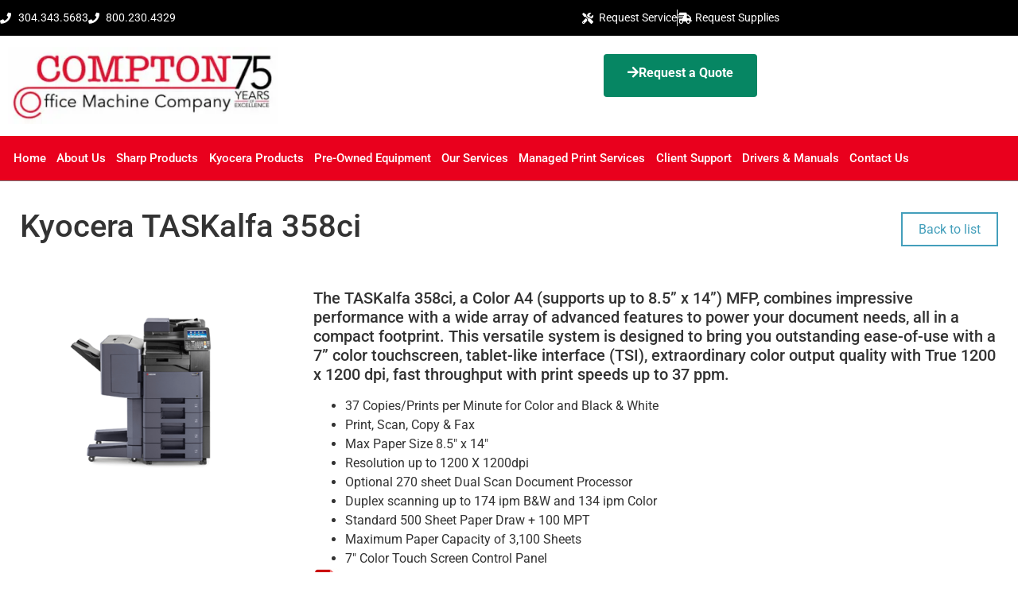

--- FILE ---
content_type: text/html; charset=UTF-8
request_url: https://www.comptonoffice.com/products/kyocera-taskalfa-358c/
body_size: 18388
content:
<!doctype html>
<html lang="en-US">
<head>
	<meta charset="UTF-8">
	<meta name="viewport" content="width=device-width, initial-scale=1">
	<link rel="profile" href="https://gmpg.org/xfn/11">
	<meta name='robots' content='index, follow, max-image-preview:large, max-snippet:-1, max-video-preview:-1' />

<!-- Google Tag Manager for WordPress by gtm4wp.com -->
<script data-cfasync="false" data-pagespeed-no-defer>
	var gtm4wp_datalayer_name = "dataLayer";
	var dataLayer = dataLayer || [];
</script>
<!-- End Google Tag Manager for WordPress by gtm4wp.com -->
	<!-- This site is optimized with the Yoast SEO plugin v26.8 - https://yoast.com/product/yoast-seo-wordpress/ -->
	<title>Kyocera TASKalfa 358ci - Compton Office Machine Company</title>
<link rel='preconnect' href='//api.taptheweb.net' />
<link rel='preconnect' href='//www.googletagmanager.com' />
<link rel='dns-prefetch' href='//api.taptheweb.net' />
<link rel='dns-prefetch' href='//www.googletagmanager.com' />

	<link rel="canonical" href="https://www.comptonoffice.com/products/kyocera-taskalfa-358c/" />
	<meta property="og:locale" content="en_US" />
	<meta property="og:type" content="article" />
	<meta property="og:title" content="Kyocera TASKalfa 358ci - Compton Office Machine Company" />
	<meta property="og:description" content="The TASKalfa 358ci, a Color A4 (supports up to 8.5” x 14”) MFP, combines impressive performance with a wide array of advanced features to power your document needs, all in a compact footprint. This versatile system is designed to bring you outstanding ease-of-use with a 7” color touchscreen, tablet-like interface (TSI), extraordinary color output quality [&hellip;]" />
	<meta property="og:url" content="https://www.comptonoffice.com/products/kyocera-taskalfa-358c/" />
	<meta property="og:site_name" content="Compton Office Machine Company" />
	<meta property="og:image" content="https://api.taptheweb.net/wp-content/uploads/2020/09/BrochurePDF.jpg" />
	<meta name="twitter:card" content="summary_large_image" />
	<meta name="twitter:label1" content="Est. reading time" />
	<meta name="twitter:data1" content="1 minute" />
	<script type="application/ld+json" class="yoast-schema-graph">{"@context":"https://schema.org","@graph":[{"@type":"WebPage","@id":"https://www.comptonoffice.com/products/kyocera-taskalfa-358c/","url":"https://www.comptonoffice.com/products/kyocera-taskalfa-358c/","name":"Kyocera TASKalfa 358ci - Compton Office Machine Company","isPartOf":{"@id":"https://www.comptonoffice.com/#website"},"primaryImageOfPage":{"@id":"https://www.comptonoffice.com/products/kyocera-taskalfa-358c/#primaryimage"},"image":{"@id":"https://www.comptonoffice.com/products/kyocera-taskalfa-358c/#primaryimage"},"thumbnailUrl":"https://api.taptheweb.net/wp-content/uploads/2020/09/BrochurePDF.jpg","datePublished":"2026-01-16T21:10:32+00:00","breadcrumb":{"@id":"https://www.comptonoffice.com/products/kyocera-taskalfa-358c/#breadcrumb"},"inLanguage":"en-US","potentialAction":[{"@type":"ReadAction","target":["https://www.comptonoffice.com/products/kyocera-taskalfa-358c/"]}]},{"@type":"ImageObject","inLanguage":"en-US","@id":"https://www.comptonoffice.com/products/kyocera-taskalfa-358c/#primaryimage","url":"https://api.taptheweb.net/wp-content/uploads/2020/09/BrochurePDF.jpg","contentUrl":"https://api.taptheweb.net/wp-content/uploads/2020/09/BrochurePDF.jpg"},{"@type":"BreadcrumbList","@id":"https://www.comptonoffice.com/products/kyocera-taskalfa-358c/#breadcrumb","itemListElement":[{"@type":"ListItem","position":1,"name":"Home","item":"https://www.comptonoffice.com/"},{"@type":"ListItem","position":2,"name":"Products","item":"https://www.comptonoffice.com/products/"},{"@type":"ListItem","position":3,"name":"Kyocera TASKalfa 358ci"}]},{"@type":"WebSite","@id":"https://www.comptonoffice.com/#website","url":"https://www.comptonoffice.com/","name":"Compton Office Machine Company","description":"Compton Office Machine Company is a locally owned Sharp Copier Dealer in Huntington WV","publisher":{"@id":"https://www.comptonoffice.com/#organization"},"potentialAction":[{"@type":"SearchAction","target":{"@type":"EntryPoint","urlTemplate":"https://www.comptonoffice.com/?s={search_term_string}"},"query-input":{"@type":"PropertyValueSpecification","valueRequired":true,"valueName":"search_term_string"}}],"inLanguage":"en-US"},{"@type":"Organization","@id":"https://www.comptonoffice.com/#organization","name":"Compton Office Machine Company","url":"https://www.comptonoffice.com/","logo":{"@type":"ImageObject","inLanguage":"en-US","@id":"https://www.comptonoffice.com/#/schema/logo/image/","url":"https://eqsvkcur2uj.exactdn.com/wp-content/uploads/2021/02/Logo75.jpg?strip=all&lossy=1&ssl=1","contentUrl":"https://eqsvkcur2uj.exactdn.com/wp-content/uploads/2021/02/Logo75.jpg?strip=all&lossy=1&ssl=1","width":484,"height":139,"caption":"Compton Office Machine Company"},"image":{"@id":"https://www.comptonoffice.com/#/schema/logo/image/"}}]}</script>
	<!-- / Yoast SEO plugin. -->


<link rel='dns-prefetch' href='//eqsvkcur2uj.exactdn.com' />
<link rel='preconnect' href='//eqsvkcur2uj.exactdn.com' />
<link rel="alternate" type="application/rss+xml" title="Compton Office Machine Company &raquo; Feed" href="https://www.comptonoffice.com/feed/" />
<link rel="alternate" type="application/rss+xml" title="Compton Office Machine Company &raquo; Comments Feed" href="https://www.comptonoffice.com/comments/feed/" />
<style id='wp-img-auto-sizes-contain-inline-css'>
img:is([sizes=auto i],[sizes^="auto," i]){contain-intrinsic-size:3000px 1500px}
/*# sourceURL=wp-img-auto-sizes-contain-inline-css */
</style>
<style id='wp-emoji-styles-inline-css'>

	img.wp-smiley, img.emoji {
		display: inline !important;
		border: none !important;
		box-shadow: none !important;
		height: 1em !important;
		width: 1em !important;
		margin: 0 0.07em !important;
		vertical-align: -0.1em !important;
		background: none !important;
		padding: 0 !important;
	}
/*# sourceURL=wp-emoji-styles-inline-css */
</style>
<link rel='stylesheet' id='wp-block-library-css' href='https://eqsvkcur2uj.exactdn.com/wp-includes/css/dist/block-library/style.min.css?ver=6.9' media='all' />
<style id='global-styles-inline-css'>
:root{--wp--preset--aspect-ratio--square: 1;--wp--preset--aspect-ratio--4-3: 4/3;--wp--preset--aspect-ratio--3-4: 3/4;--wp--preset--aspect-ratio--3-2: 3/2;--wp--preset--aspect-ratio--2-3: 2/3;--wp--preset--aspect-ratio--16-9: 16/9;--wp--preset--aspect-ratio--9-16: 9/16;--wp--preset--color--black: #000000;--wp--preset--color--cyan-bluish-gray: #abb8c3;--wp--preset--color--white: #ffffff;--wp--preset--color--pale-pink: #f78da7;--wp--preset--color--vivid-red: #cf2e2e;--wp--preset--color--luminous-vivid-orange: #ff6900;--wp--preset--color--luminous-vivid-amber: #fcb900;--wp--preset--color--light-green-cyan: #7bdcb5;--wp--preset--color--vivid-green-cyan: #00d084;--wp--preset--color--pale-cyan-blue: #8ed1fc;--wp--preset--color--vivid-cyan-blue: #0693e3;--wp--preset--color--vivid-purple: #9b51e0;--wp--preset--gradient--vivid-cyan-blue-to-vivid-purple: linear-gradient(135deg,rgb(6,147,227) 0%,rgb(155,81,224) 100%);--wp--preset--gradient--light-green-cyan-to-vivid-green-cyan: linear-gradient(135deg,rgb(122,220,180) 0%,rgb(0,208,130) 100%);--wp--preset--gradient--luminous-vivid-amber-to-luminous-vivid-orange: linear-gradient(135deg,rgb(252,185,0) 0%,rgb(255,105,0) 100%);--wp--preset--gradient--luminous-vivid-orange-to-vivid-red: linear-gradient(135deg,rgb(255,105,0) 0%,rgb(207,46,46) 100%);--wp--preset--gradient--very-light-gray-to-cyan-bluish-gray: linear-gradient(135deg,rgb(238,238,238) 0%,rgb(169,184,195) 100%);--wp--preset--gradient--cool-to-warm-spectrum: linear-gradient(135deg,rgb(74,234,220) 0%,rgb(151,120,209) 20%,rgb(207,42,186) 40%,rgb(238,44,130) 60%,rgb(251,105,98) 80%,rgb(254,248,76) 100%);--wp--preset--gradient--blush-light-purple: linear-gradient(135deg,rgb(255,206,236) 0%,rgb(152,150,240) 100%);--wp--preset--gradient--blush-bordeaux: linear-gradient(135deg,rgb(254,205,165) 0%,rgb(254,45,45) 50%,rgb(107,0,62) 100%);--wp--preset--gradient--luminous-dusk: linear-gradient(135deg,rgb(255,203,112) 0%,rgb(199,81,192) 50%,rgb(65,88,208) 100%);--wp--preset--gradient--pale-ocean: linear-gradient(135deg,rgb(255,245,203) 0%,rgb(182,227,212) 50%,rgb(51,167,181) 100%);--wp--preset--gradient--electric-grass: linear-gradient(135deg,rgb(202,248,128) 0%,rgb(113,206,126) 100%);--wp--preset--gradient--midnight: linear-gradient(135deg,rgb(2,3,129) 0%,rgb(40,116,252) 100%);--wp--preset--font-size--small: 13px;--wp--preset--font-size--medium: 20px;--wp--preset--font-size--large: 36px;--wp--preset--font-size--x-large: 42px;--wp--preset--spacing--20: 0.44rem;--wp--preset--spacing--30: 0.67rem;--wp--preset--spacing--40: 1rem;--wp--preset--spacing--50: 1.5rem;--wp--preset--spacing--60: 2.25rem;--wp--preset--spacing--70: 3.38rem;--wp--preset--spacing--80: 5.06rem;--wp--preset--shadow--natural: 6px 6px 9px rgba(0, 0, 0, 0.2);--wp--preset--shadow--deep: 12px 12px 50px rgba(0, 0, 0, 0.4);--wp--preset--shadow--sharp: 6px 6px 0px rgba(0, 0, 0, 0.2);--wp--preset--shadow--outlined: 6px 6px 0px -3px rgb(255, 255, 255), 6px 6px rgb(0, 0, 0);--wp--preset--shadow--crisp: 6px 6px 0px rgb(0, 0, 0);}:root { --wp--style--global--content-size: 800px;--wp--style--global--wide-size: 1200px; }:where(body) { margin: 0; }.wp-site-blocks > .alignleft { float: left; margin-right: 2em; }.wp-site-blocks > .alignright { float: right; margin-left: 2em; }.wp-site-blocks > .aligncenter { justify-content: center; margin-left: auto; margin-right: auto; }:where(.wp-site-blocks) > * { margin-block-start: 24px; margin-block-end: 0; }:where(.wp-site-blocks) > :first-child { margin-block-start: 0; }:where(.wp-site-blocks) > :last-child { margin-block-end: 0; }:root { --wp--style--block-gap: 24px; }:root :where(.is-layout-flow) > :first-child{margin-block-start: 0;}:root :where(.is-layout-flow) > :last-child{margin-block-end: 0;}:root :where(.is-layout-flow) > *{margin-block-start: 24px;margin-block-end: 0;}:root :where(.is-layout-constrained) > :first-child{margin-block-start: 0;}:root :where(.is-layout-constrained) > :last-child{margin-block-end: 0;}:root :where(.is-layout-constrained) > *{margin-block-start: 24px;margin-block-end: 0;}:root :where(.is-layout-flex){gap: 24px;}:root :where(.is-layout-grid){gap: 24px;}.is-layout-flow > .alignleft{float: left;margin-inline-start: 0;margin-inline-end: 2em;}.is-layout-flow > .alignright{float: right;margin-inline-start: 2em;margin-inline-end: 0;}.is-layout-flow > .aligncenter{margin-left: auto !important;margin-right: auto !important;}.is-layout-constrained > .alignleft{float: left;margin-inline-start: 0;margin-inline-end: 2em;}.is-layout-constrained > .alignright{float: right;margin-inline-start: 2em;margin-inline-end: 0;}.is-layout-constrained > .aligncenter{margin-left: auto !important;margin-right: auto !important;}.is-layout-constrained > :where(:not(.alignleft):not(.alignright):not(.alignfull)){max-width: var(--wp--style--global--content-size);margin-left: auto !important;margin-right: auto !important;}.is-layout-constrained > .alignwide{max-width: var(--wp--style--global--wide-size);}body .is-layout-flex{display: flex;}.is-layout-flex{flex-wrap: wrap;align-items: center;}.is-layout-flex > :is(*, div){margin: 0;}body .is-layout-grid{display: grid;}.is-layout-grid > :is(*, div){margin: 0;}body{padding-top: 0px;padding-right: 0px;padding-bottom: 0px;padding-left: 0px;}a:where(:not(.wp-element-button)){text-decoration: underline;}:root :where(.wp-element-button, .wp-block-button__link){background-color: #32373c;border-width: 0;color: #fff;font-family: inherit;font-size: inherit;font-style: inherit;font-weight: inherit;letter-spacing: inherit;line-height: inherit;padding-top: calc(0.667em + 2px);padding-right: calc(1.333em + 2px);padding-bottom: calc(0.667em + 2px);padding-left: calc(1.333em + 2px);text-decoration: none;text-transform: inherit;}.has-black-color{color: var(--wp--preset--color--black) !important;}.has-cyan-bluish-gray-color{color: var(--wp--preset--color--cyan-bluish-gray) !important;}.has-white-color{color: var(--wp--preset--color--white) !important;}.has-pale-pink-color{color: var(--wp--preset--color--pale-pink) !important;}.has-vivid-red-color{color: var(--wp--preset--color--vivid-red) !important;}.has-luminous-vivid-orange-color{color: var(--wp--preset--color--luminous-vivid-orange) !important;}.has-luminous-vivid-amber-color{color: var(--wp--preset--color--luminous-vivid-amber) !important;}.has-light-green-cyan-color{color: var(--wp--preset--color--light-green-cyan) !important;}.has-vivid-green-cyan-color{color: var(--wp--preset--color--vivid-green-cyan) !important;}.has-pale-cyan-blue-color{color: var(--wp--preset--color--pale-cyan-blue) !important;}.has-vivid-cyan-blue-color{color: var(--wp--preset--color--vivid-cyan-blue) !important;}.has-vivid-purple-color{color: var(--wp--preset--color--vivid-purple) !important;}.has-black-background-color{background-color: var(--wp--preset--color--black) !important;}.has-cyan-bluish-gray-background-color{background-color: var(--wp--preset--color--cyan-bluish-gray) !important;}.has-white-background-color{background-color: var(--wp--preset--color--white) !important;}.has-pale-pink-background-color{background-color: var(--wp--preset--color--pale-pink) !important;}.has-vivid-red-background-color{background-color: var(--wp--preset--color--vivid-red) !important;}.has-luminous-vivid-orange-background-color{background-color: var(--wp--preset--color--luminous-vivid-orange) !important;}.has-luminous-vivid-amber-background-color{background-color: var(--wp--preset--color--luminous-vivid-amber) !important;}.has-light-green-cyan-background-color{background-color: var(--wp--preset--color--light-green-cyan) !important;}.has-vivid-green-cyan-background-color{background-color: var(--wp--preset--color--vivid-green-cyan) !important;}.has-pale-cyan-blue-background-color{background-color: var(--wp--preset--color--pale-cyan-blue) !important;}.has-vivid-cyan-blue-background-color{background-color: var(--wp--preset--color--vivid-cyan-blue) !important;}.has-vivid-purple-background-color{background-color: var(--wp--preset--color--vivid-purple) !important;}.has-black-border-color{border-color: var(--wp--preset--color--black) !important;}.has-cyan-bluish-gray-border-color{border-color: var(--wp--preset--color--cyan-bluish-gray) !important;}.has-white-border-color{border-color: var(--wp--preset--color--white) !important;}.has-pale-pink-border-color{border-color: var(--wp--preset--color--pale-pink) !important;}.has-vivid-red-border-color{border-color: var(--wp--preset--color--vivid-red) !important;}.has-luminous-vivid-orange-border-color{border-color: var(--wp--preset--color--luminous-vivid-orange) !important;}.has-luminous-vivid-amber-border-color{border-color: var(--wp--preset--color--luminous-vivid-amber) !important;}.has-light-green-cyan-border-color{border-color: var(--wp--preset--color--light-green-cyan) !important;}.has-vivid-green-cyan-border-color{border-color: var(--wp--preset--color--vivid-green-cyan) !important;}.has-pale-cyan-blue-border-color{border-color: var(--wp--preset--color--pale-cyan-blue) !important;}.has-vivid-cyan-blue-border-color{border-color: var(--wp--preset--color--vivid-cyan-blue) !important;}.has-vivid-purple-border-color{border-color: var(--wp--preset--color--vivid-purple) !important;}.has-vivid-cyan-blue-to-vivid-purple-gradient-background{background: var(--wp--preset--gradient--vivid-cyan-blue-to-vivid-purple) !important;}.has-light-green-cyan-to-vivid-green-cyan-gradient-background{background: var(--wp--preset--gradient--light-green-cyan-to-vivid-green-cyan) !important;}.has-luminous-vivid-amber-to-luminous-vivid-orange-gradient-background{background: var(--wp--preset--gradient--luminous-vivid-amber-to-luminous-vivid-orange) !important;}.has-luminous-vivid-orange-to-vivid-red-gradient-background{background: var(--wp--preset--gradient--luminous-vivid-orange-to-vivid-red) !important;}.has-very-light-gray-to-cyan-bluish-gray-gradient-background{background: var(--wp--preset--gradient--very-light-gray-to-cyan-bluish-gray) !important;}.has-cool-to-warm-spectrum-gradient-background{background: var(--wp--preset--gradient--cool-to-warm-spectrum) !important;}.has-blush-light-purple-gradient-background{background: var(--wp--preset--gradient--blush-light-purple) !important;}.has-blush-bordeaux-gradient-background{background: var(--wp--preset--gradient--blush-bordeaux) !important;}.has-luminous-dusk-gradient-background{background: var(--wp--preset--gradient--luminous-dusk) !important;}.has-pale-ocean-gradient-background{background: var(--wp--preset--gradient--pale-ocean) !important;}.has-electric-grass-gradient-background{background: var(--wp--preset--gradient--electric-grass) !important;}.has-midnight-gradient-background{background: var(--wp--preset--gradient--midnight) !important;}.has-small-font-size{font-size: var(--wp--preset--font-size--small) !important;}.has-medium-font-size{font-size: var(--wp--preset--font-size--medium) !important;}.has-large-font-size{font-size: var(--wp--preset--font-size--large) !important;}.has-x-large-font-size{font-size: var(--wp--preset--font-size--x-large) !important;}
:root :where(.wp-block-pullquote){font-size: 1.5em;line-height: 1.6;}
/*# sourceURL=global-styles-inline-css */
</style>
<link rel='stylesheet' id='hello-elementor-css' href='https://eqsvkcur2uj.exactdn.com/wp-content/themes/hello-elementor/assets/css/reset.css?ver=3.4.5' media='all' />
<link rel='stylesheet' id='hello-elementor-theme-style-css' href='https://eqsvkcur2uj.exactdn.com/wp-content/themes/hello-elementor/assets/css/theme.css?ver=3.4.5' media='all' />
<link rel='stylesheet' id='hello-elementor-header-footer-css' href='https://eqsvkcur2uj.exactdn.com/wp-content/themes/hello-elementor/assets/css/header-footer.css?ver=3.4.5' media='all' />
<link rel='stylesheet' id='elementor-frontend-css' href='https://eqsvkcur2uj.exactdn.com/wp-content/plugins/elementor/assets/css/frontend.min.css?ver=3.34.2' media='all' />
<style id='elementor-frontend-inline-css'>
.elementor-kit-5{--e-global-color-primary:#6EC1E4;--e-global-color-secondary:#54595F;--e-global-color-text:#7A7A7A;--e-global-color-accent:#61CE70;--e-global-color-496ffa4:#EE1B24;--e-global-color-7375598:#C22027;--e-global-color-49f107e:#FFFFFF;--e-global-typography-primary-font-family:"Roboto";--e-global-typography-primary-font-weight:600;--e-global-typography-secondary-font-family:"Roboto Slab";--e-global-typography-secondary-font-weight:400;--e-global-typography-text-font-family:"Roboto";--e-global-typography-text-font-weight:400;--e-global-typography-accent-font-family:"Roboto";--e-global-typography-accent-font-weight:500;}.elementor-kit-5 e-page-transition{background-color:#FFBC7D;}.elementor-kit-5 a{color:#449FBB;}.elementor-kit-5 a:hover{color:#296071;}.elementor-section.elementor-section-boxed > .elementor-container{max-width:1140px;}.e-con{--container-max-width:1140px;}.elementor-widget:not(:last-child){margin-block-end:20px;}.elementor-element{--widgets-spacing:20px 20px;--widgets-spacing-row:20px;--widgets-spacing-column:20px;}{}h1.entry-title{display:var(--page-title-display);}@media(max-width:1024px){.elementor-section.elementor-section-boxed > .elementor-container{max-width:1024px;}.e-con{--container-max-width:1024px;}}@media(max-width:767px){.elementor-section.elementor-section-boxed > .elementor-container{max-width:767px;}.e-con{--container-max-width:767px;}}
.elementor-35 .elementor-element.elementor-element-8a91899 > .elementor-container > .elementor-column > .elementor-widget-wrap{align-content:center;align-items:center;}.elementor-35 .elementor-element.elementor-element-8a91899:not(.elementor-motion-effects-element-type-background), .elementor-35 .elementor-element.elementor-element-8a91899 > .elementor-motion-effects-container > .elementor-motion-effects-layer{background-color:#000000;}.elementor-35 .elementor-element.elementor-element-8a91899 > .elementor-container{min-height:45px;}.elementor-35 .elementor-element.elementor-element-8a91899{transition:background 0.3s, border 0.3s, border-radius 0.3s, box-shadow 0.3s;}.elementor-35 .elementor-element.elementor-element-8a91899 > .elementor-background-overlay{transition:background 0.3s, border-radius 0.3s, opacity 0.3s;}.elementor-35 .elementor-element.elementor-element-ed8cf85 .elementor-icon-list-icon i{color:#FFFFFF;transition:color 0.3s;}.elementor-35 .elementor-element.elementor-element-ed8cf85 .elementor-icon-list-icon svg{fill:#FFFFFF;transition:fill 0.3s;}.elementor-35 .elementor-element.elementor-element-ed8cf85{--e-icon-list-icon-size:14px;--icon-vertical-offset:0px;}.elementor-35 .elementor-element.elementor-element-ed8cf85 .elementor-icon-list-item > .elementor-icon-list-text, .elementor-35 .elementor-element.elementor-element-ed8cf85 .elementor-icon-list-item > a{font-size:14px;}.elementor-35 .elementor-element.elementor-element-ed8cf85 .elementor-icon-list-text{color:#FFFFFF;transition:color 0.3s;}.elementor-35 .elementor-element.elementor-element-7be4e67 .elementor-icon-list-item:not(:last-child):after{content:"";border-color:#ddd;}.elementor-35 .elementor-element.elementor-element-7be4e67 .elementor-icon-list-items:not(.elementor-inline-items) .elementor-icon-list-item:not(:last-child):after{border-block-start-style:solid;border-block-start-width:1px;}.elementor-35 .elementor-element.elementor-element-7be4e67 .elementor-icon-list-items.elementor-inline-items .elementor-icon-list-item:not(:last-child):after{border-inline-start-style:solid;}.elementor-35 .elementor-element.elementor-element-7be4e67 .elementor-inline-items .elementor-icon-list-item:not(:last-child):after{border-inline-start-width:1px;}.elementor-35 .elementor-element.elementor-element-7be4e67 .elementor-icon-list-icon i{color:var( --e-global-color-49f107e );transition:color 0.3s;}.elementor-35 .elementor-element.elementor-element-7be4e67 .elementor-icon-list-icon svg{fill:var( --e-global-color-49f107e );transition:fill 0.3s;}.elementor-35 .elementor-element.elementor-element-7be4e67{--e-icon-list-icon-size:14px;--icon-vertical-offset:0px;}.elementor-35 .elementor-element.elementor-element-7be4e67 .elementor-icon-list-item > .elementor-icon-list-text, .elementor-35 .elementor-element.elementor-element-7be4e67 .elementor-icon-list-item > a{font-size:14px;font-weight:400;}.elementor-35 .elementor-element.elementor-element-7be4e67 .elementor-icon-list-text{color:var( --e-global-color-49f107e );transition:color 0.3s;}.elementor-35 .elementor-element.elementor-element-b4ea68e > .elementor-widget-container{margin:4px 0px 4px 0px;}.elementor-35 .elementor-element.elementor-element-b4ea68e{text-align:start;}.elementor-35 .elementor-element.elementor-element-b4ea68e img{width:339px;max-width:339px;height:97px;}.elementor-35 .elementor-element.elementor-element-85515d4 a.elementor-button{background-color:#068663;color:#FFFFFF;}.elementor-35 .elementor-element.elementor-element-85515d4 > .elementor-widget-container{margin:13px 0px 0px 0px;padding:0px 0px 0px 0px;}.elementor-35 .elementor-element.elementor-element-85515d4 a.elementor-button-icon svg, .elementor-35 .elementor-element.elementor-element-85515d4 .elementor-button-icon svg{fill:#FFFFFF;}.elementor-35 .elementor-element.elementor-element-85515d4 a.elementor-button:hover{color:#847F7F;}.elementor-35 .elementor-element.elementor-element-1e0725eb > .elementor-container > .elementor-column > .elementor-widget-wrap{align-content:center;align-items:center;}.elementor-35 .elementor-element.elementor-element-1e0725eb:not(.elementor-motion-effects-element-type-background), .elementor-35 .elementor-element.elementor-element-1e0725eb > .elementor-motion-effects-container > .elementor-motion-effects-layer{background-color:#E9001D;}.elementor-35 .elementor-element.elementor-element-1e0725eb{border-style:solid;border-width:0px 0px 1px 0px;border-color:#757575;transition:background 0.3s, border 0.3s, border-radius 0.3s, box-shadow 0.3s;color:#9DBCC4;padding:10px 10px 10px 10px;}.elementor-35 .elementor-element.elementor-element-1e0725eb > .elementor-background-overlay{transition:background 0.3s, border-radius 0.3s, opacity 0.3s;}.elementor-35 .elementor-element.elementor-element-1e0725eb .elementor-heading-title{color:#9DBCC4;}.elementor-35 .elementor-element.elementor-element-1e0725eb a{color:#9DBCC4;}.elementor-35 .elementor-element.elementor-element-1e0725eb a:hover{color:#9DBCC4;}.elementor-35 .elementor-element.elementor-element-7c0db274 > .elementor-widget-container{margin:-5px 0px -5px 0px;}.elementor-35 .elementor-element.elementor-element-7c0db274 .elementor-menu-toggle{margin-left:auto;background-color:rgba(0,0,0,0);}.elementor-35 .elementor-element.elementor-element-7c0db274 .elementor-nav-menu .elementor-item{font-size:15px;font-weight:500;}.elementor-35 .elementor-element.elementor-element-7c0db274 .elementor-nav-menu--main .elementor-item{color:#FFFFFF;fill:#FFFFFF;padding-left:0px;padding-right:0px;}.elementor-35 .elementor-element.elementor-element-7c0db274 .elementor-nav-menu--main .elementor-item:hover,
					.elementor-35 .elementor-element.elementor-element-7c0db274 .elementor-nav-menu--main .elementor-item.elementor-item-active,
					.elementor-35 .elementor-element.elementor-element-7c0db274 .elementor-nav-menu--main .elementor-item.highlighted,
					.elementor-35 .elementor-element.elementor-element-7c0db274 .elementor-nav-menu--main .elementor-item:focus{color:#000000;fill:#000000;}.elementor-35 .elementor-element.elementor-element-7c0db274 .elementor-nav-menu--main:not(.e--pointer-framed) .elementor-item:before,
					.elementor-35 .elementor-element.elementor-element-7c0db274 .elementor-nav-menu--main:not(.e--pointer-framed) .elementor-item:after{background-color:#000000;}.elementor-35 .elementor-element.elementor-element-7c0db274 .e--pointer-framed .elementor-item:before,
					.elementor-35 .elementor-element.elementor-element-7c0db274 .e--pointer-framed .elementor-item:after{border-color:#000000;}.elementor-35 .elementor-element.elementor-element-7c0db274 .e--pointer-framed .elementor-item:before{border-width:2px;}.elementor-35 .elementor-element.elementor-element-7c0db274 .e--pointer-framed.e--animation-draw .elementor-item:before{border-width:0 0 2px 2px;}.elementor-35 .elementor-element.elementor-element-7c0db274 .e--pointer-framed.e--animation-draw .elementor-item:after{border-width:2px 2px 0 0;}.elementor-35 .elementor-element.elementor-element-7c0db274 .e--pointer-framed.e--animation-corners .elementor-item:before{border-width:2px 0 0 2px;}.elementor-35 .elementor-element.elementor-element-7c0db274 .e--pointer-framed.e--animation-corners .elementor-item:after{border-width:0 2px 2px 0;}.elementor-35 .elementor-element.elementor-element-7c0db274 .e--pointer-underline .elementor-item:after,
					 .elementor-35 .elementor-element.elementor-element-7c0db274 .e--pointer-overline .elementor-item:before,
					 .elementor-35 .elementor-element.elementor-element-7c0db274 .e--pointer-double-line .elementor-item:before,
					 .elementor-35 .elementor-element.elementor-element-7c0db274 .e--pointer-double-line .elementor-item:after{height:2px;}.elementor-35 .elementor-element.elementor-element-7c0db274{--e-nav-menu-horizontal-menu-item-margin:calc( 0px / 2 );}.elementor-35 .elementor-element.elementor-element-7c0db274 .elementor-nav-menu--main:not(.elementor-nav-menu--layout-horizontal) .elementor-nav-menu > li:not(:last-child){margin-bottom:0px;}.elementor-35 .elementor-element.elementor-element-7c0db274 .elementor-nav-menu--dropdown a, .elementor-35 .elementor-element.elementor-element-7c0db274 .elementor-menu-toggle{color:var( --e-global-color-49f107e );fill:var( --e-global-color-49f107e );}.elementor-35 .elementor-element.elementor-element-7c0db274 .elementor-nav-menu--dropdown{background-color:#000201;}.elementor-35 .elementor-element.elementor-element-7c0db274 .elementor-nav-menu--dropdown a:hover,
					.elementor-35 .elementor-element.elementor-element-7c0db274 .elementor-nav-menu--dropdown a:focus,
					.elementor-35 .elementor-element.elementor-element-7c0db274 .elementor-nav-menu--dropdown a.elementor-item-active,
					.elementor-35 .elementor-element.elementor-element-7c0db274 .elementor-nav-menu--dropdown a.highlighted,
					.elementor-35 .elementor-element.elementor-element-7c0db274 .elementor-menu-toggle:hover,
					.elementor-35 .elementor-element.elementor-element-7c0db274 .elementor-menu-toggle:focus{color:var( --e-global-color-49f107e );}.elementor-35 .elementor-element.elementor-element-7c0db274 .elementor-nav-menu--dropdown a:hover,
					.elementor-35 .elementor-element.elementor-element-7c0db274 .elementor-nav-menu--dropdown a:focus,
					.elementor-35 .elementor-element.elementor-element-7c0db274 .elementor-nav-menu--dropdown a.elementor-item-active,
					.elementor-35 .elementor-element.elementor-element-7c0db274 .elementor-nav-menu--dropdown a.highlighted{background-color:#2D2D2D;}.elementor-35 .elementor-element.elementor-element-7c0db274 .elementor-nav-menu--main .elementor-nav-menu--dropdown, .elementor-35 .elementor-element.elementor-element-7c0db274 .elementor-nav-menu__container.elementor-nav-menu--dropdown{box-shadow:0px 0px 10px 0px rgba(0,0,0,0.5);}.elementor-35 .elementor-element.elementor-element-7c0db274 .elementor-nav-menu--dropdown a{padding-top:5px;padding-bottom:5px;}.elementor-35 .elementor-element.elementor-element-7c0db274 .elementor-nav-menu--main > .elementor-nav-menu > li > .elementor-nav-menu--dropdown, .elementor-35 .elementor-element.elementor-element-7c0db274 .elementor-nav-menu__container.elementor-nav-menu--dropdown{margin-top:2px !important;}.elementor-35 .elementor-element.elementor-element-7c0db274 div.elementor-menu-toggle{color:#FFFFFF;}.elementor-35 .elementor-element.elementor-element-7c0db274 div.elementor-menu-toggle svg{fill:#FFFFFF;}.elementor-35 .elementor-element.elementor-element-7c0db274 div.elementor-menu-toggle:hover, .elementor-35 .elementor-element.elementor-element-7c0db274 div.elementor-menu-toggle:focus{color:#0C0606;}.elementor-35 .elementor-element.elementor-element-7c0db274 div.elementor-menu-toggle:hover svg, .elementor-35 .elementor-element.elementor-element-7c0db274 div.elementor-menu-toggle:focus svg{fill:#0C0606;}.elementor-theme-builder-content-area{height:400px;}.elementor-location-header:before, .elementor-location-footer:before{content:"";display:table;clear:both;}@media(max-width:1024px) and (min-width:768px){.elementor-35 .elementor-element.elementor-element-737d22da{width:70%;}.elementor-35 .elementor-element.elementor-element-4a7f30dc{width:30%;}}@media(max-width:1024px){.elementor-35 .elementor-element.elementor-element-8a91899{padding:10px 20px 10px 20px;}.elementor-35 .elementor-element.elementor-element-1e0725eb{padding:10px 10px 10px 10px;}.elementor-35 .elementor-element.elementor-element-7c0db274 .elementor-nav-menu--main > .elementor-nav-menu > li > .elementor-nav-menu--dropdown, .elementor-35 .elementor-element.elementor-element-7c0db274 .elementor-nav-menu__container.elementor-nav-menu--dropdown{margin-top:26px !important;}}@media(max-width:767px){.elementor-35 .elementor-element.elementor-element-8a91899{padding:10px 20px 10px 20px;}.elementor-35 .elementor-element.elementor-element-4a7f30dc > .elementor-element-populated{margin:0px 0px 0px 0px;--e-column-margin-right:0px;--e-column-margin-left:0px;}.elementor-35 .elementor-element.elementor-element-b4ea68e img{width:323px;}.elementor-35 .elementor-element.elementor-element-1e0725eb{padding:10px 10px 10px 10px;}.elementor-35 .elementor-element.elementor-element-636fcdce{width:30%;}.elementor-35 .elementor-element.elementor-element-7c0db274 .elementor-nav-menu--main > .elementor-nav-menu > li > .elementor-nav-menu--dropdown, .elementor-35 .elementor-element.elementor-element-7c0db274 .elementor-nav-menu__container.elementor-nav-menu--dropdown{margin-top:26px !important;}}
.elementor-1327 .elementor-element.elementor-element-d90ffac:not(.elementor-motion-effects-element-type-background), .elementor-1327 .elementor-element.elementor-element-d90ffac > .elementor-motion-effects-container > .elementor-motion-effects-layer{background-color:#E9001D;}.elementor-1327 .elementor-element.elementor-element-d90ffac{border-style:solid;border-width:2px 0px 0px 0px;border-color:#3C3C3C;transition:background 0.3s, border 0.3s, border-radius 0.3s, box-shadow 0.3s;padding:25px 0px 10px 0px;}.elementor-1327 .elementor-element.elementor-element-d90ffac > .elementor-background-overlay{transition:background 0.3s, border-radius 0.3s, opacity 0.3s;}.elementor-1327 .elementor-element.elementor-element-73d2095 .elementor-button .elementor-button-icon{font-size:30px;}.elementor-1327 .elementor-element.elementor-element-73d2095 .elementor-button .elementor-button-icon svg{height:30px;width:30px;}.elementor-1327 .elementor-element.elementor-element-73d2095 .elementor-button{padding:15px 30px 15px 30px;border-style:solid;border-width:2px 2px 2px 2px;border-color:#292929;border-radius:30px 30px 30px 30px;}.elementor-1327 .elementor-element.elementor-element-73d2095 a.elementor-button{background-color:#131313;color:var( --e-global-color-49f107e );}.elementor-1327 .elementor-element.elementor-element-73d2095 a.elementor-button:hover{background-color:#818181;border-color:#E3E3E3;}.elementor-1327 .elementor-element.elementor-element-73d2095 .uael-marketing-button .elementor-button-content-wrapper{margin-bottom:0px;}.elementor-1327 .elementor-element.elementor-element-73d2095 a.elementor-button-icon svg, .elementor-1327 .elementor-element.elementor-element-73d2095 .elementor-button-icon svg{fill:var( --e-global-color-49f107e );}.elementor-1327 .elementor-element.elementor-element-98b8eb2 .elementor-button .elementor-button-icon{font-size:30px;}.elementor-1327 .elementor-element.elementor-element-98b8eb2 .elementor-button .elementor-button-icon svg{height:30px;width:30px;}.elementor-1327 .elementor-element.elementor-element-98b8eb2 .elementor-button{padding:15px 30px 15px 30px;border-style:solid;border-width:2px 2px 2px 2px;border-color:#292929;border-radius:30px 30px 30px 30px;}.elementor-1327 .elementor-element.elementor-element-98b8eb2 a.elementor-button{background-color:#131313;color:var( --e-global-color-49f107e );}.elementor-1327 .elementor-element.elementor-element-98b8eb2 a.elementor-button:hover{background-color:#818181;border-color:#E3E3E3;}.elementor-1327 .elementor-element.elementor-element-98b8eb2 .uael-marketing-button .elementor-button-content-wrapper{margin-bottom:0px;}.elementor-1327 .elementor-element.elementor-element-98b8eb2 a.elementor-button-icon svg, .elementor-1327 .elementor-element.elementor-element-98b8eb2 .elementor-button-icon svg{fill:var( --e-global-color-49f107e );}.elementor-1327 .elementor-element.elementor-element-29677748:not(.elementor-motion-effects-element-type-background), .elementor-1327 .elementor-element.elementor-element-29677748 > .elementor-motion-effects-container > .elementor-motion-effects-layer{background-color:#2A2A2A;}.elementor-1327 .elementor-element.elementor-element-29677748{transition:background 0.3s, border 0.3s, border-radius 0.3s, box-shadow 0.3s;margin-top:0px;margin-bottom:0px;padding:50px 0px 0px 0px;}.elementor-1327 .elementor-element.elementor-element-29677748 > .elementor-background-overlay{transition:background 0.3s, border-radius 0.3s, opacity 0.3s;}.elementor-1327 .elementor-element.elementor-element-29677748 > .elementor-shape-top .elementor-shape-fill{fill:#E9001D;}.elementor-1327 .elementor-element.elementor-element-29677748 > .elementor-shape-top svg{width:calc(253% + 1.3px);height:46px;}.elementor-1327 .elementor-element.elementor-element-3fab0cd2 > .elementor-container > .elementor-column > .elementor-widget-wrap{align-content:flex-start;align-items:flex-start;}.elementor-1327 .elementor-element.elementor-element-3fab0cd2:not(.elementor-motion-effects-element-type-background), .elementor-1327 .elementor-element.elementor-element-3fab0cd2 > .elementor-motion-effects-container > .elementor-motion-effects-layer{background-color:#2A2A2A;}.elementor-1327 .elementor-element.elementor-element-3fab0cd2 > .elementor-background-overlay{background-color:#2A2A2A;opacity:0.5;transition:background 0.3s, border-radius 0.3s, opacity 0.3s;}.elementor-1327 .elementor-element.elementor-element-3fab0cd2 .elementor-background-overlay{filter:brightness( 100% ) contrast( 100% ) saturate( 100% ) blur( 0px ) hue-rotate( 0deg );}.elementor-1327 .elementor-element.elementor-element-3fab0cd2{transition:background 0.3s, border 0.3s, border-radius 0.3s, box-shadow 0.3s;margin-top:0px;margin-bottom:0px;padding:50px 0px 30px 0px;}.elementor-1327 .elementor-element.elementor-element-1a6bc22b > .elementor-element-populated{margin:0px 0px 0px 0px;--e-column-margin-right:0px;--e-column-margin-left:0px;}.elementor-1327 .elementor-element.elementor-element-0c5af1a > .elementor-widget-container{margin:0px 0px -6px 0px;}.elementor-1327 .elementor-element.elementor-element-0c5af1a{text-align:start;}.elementor-1327 .elementor-element.elementor-element-0c5af1a .elementor-heading-title{color:var( --e-global-color-49f107e );}.elementor-1327 .elementor-element.elementor-element-14fb206 .elementor-icon-list-icon i{color:#FFFFFF;transition:color 0.3s;}.elementor-1327 .elementor-element.elementor-element-14fb206 .elementor-icon-list-icon svg{fill:#FFFFFF;transition:fill 0.3s;}.elementor-1327 .elementor-element.elementor-element-14fb206{--e-icon-list-icon-size:14px;--icon-vertical-offset:0px;}.elementor-1327 .elementor-element.elementor-element-14fb206 .elementor-icon-list-text{color:#FFFFFF;transition:color 0.3s;}.elementor-1327 .elementor-element.elementor-element-07d641a > .elementor-widget-container{margin:-7px 0px -12px 0px;}.elementor-1327 .elementor-element.elementor-element-07d641a{color:#FFFFFF;}.elementor-1327 .elementor-element.elementor-element-7a3dbed .elementor-icon-list-icon i{color:#FFFFFF;transition:color 0.3s;}.elementor-1327 .elementor-element.elementor-element-7a3dbed .elementor-icon-list-icon svg{fill:#FFFFFF;transition:fill 0.3s;}.elementor-1327 .elementor-element.elementor-element-7a3dbed{--e-icon-list-icon-size:14px;--icon-vertical-offset:0px;}.elementor-1327 .elementor-element.elementor-element-7a3dbed .elementor-icon-list-text{color:#FFFFFF;transition:color 0.3s;}.elementor-1327 .elementor-element.elementor-element-00b93fb > .elementor-widget-container{margin:-7px 0px -12px 0px;}.elementor-1327 .elementor-element.elementor-element-00b93fb{color:#FFFFFF;}.elementor-1327 .elementor-element.elementor-element-8fed1b7 .elementor-icon-list-icon i{color:#FFFFFF;transition:color 0.3s;}.elementor-1327 .elementor-element.elementor-element-8fed1b7 .elementor-icon-list-icon svg{fill:#FFFFFF;transition:fill 0.3s;}.elementor-1327 .elementor-element.elementor-element-8fed1b7{--e-icon-list-icon-size:14px;--icon-vertical-offset:0px;}.elementor-1327 .elementor-element.elementor-element-8fed1b7 .elementor-icon-list-text{color:#FFFFFF;transition:color 0.3s;}.elementor-1327 .elementor-element.elementor-element-c3f3952 > .elementor-widget-container{margin:-7px 0px -12px 0px;}.elementor-1327 .elementor-element.elementor-element-c3f3952{color:#FFFFFF;}.elementor-1327 .elementor-element.elementor-element-3770a81 .elementor-icon-list-icon i{color:#FFFFFF;transition:color 0.3s;}.elementor-1327 .elementor-element.elementor-element-3770a81 .elementor-icon-list-icon svg{fill:#FFFFFF;transition:fill 0.3s;}.elementor-1327 .elementor-element.elementor-element-3770a81{--e-icon-list-icon-size:14px;--icon-vertical-offset:0px;}.elementor-1327 .elementor-element.elementor-element-3770a81 .elementor-icon-list-text{color:#FFFFFF;transition:color 0.3s;}.elementor-1327 .elementor-element.elementor-element-7f66fb8 > .elementor-widget-container{margin:-7px 0px -12px 0px;}.elementor-1327 .elementor-element.elementor-element-7f66fb8{color:#FFFFFF;}.elementor-1327 .elementor-element.elementor-element-6e570615 > .elementor-element-populated{padding:10px 20px 0px 0px;}.elementor-1327 .elementor-element.elementor-element-23b3ce3b .elementor-heading-title{font-size:18px;font-weight:500;color:#ffffff;}.elementor-1327 .elementor-element.elementor-element-234a499{text-align:justify;font-size:14px;color:#FFFFFF;}.elementor-1327 .elementor-element.elementor-element-31c9ef3b > .elementor-element-populated{padding:10px 0px 0px 10px;}.elementor-1327 .elementor-element.elementor-element-1153cf9e .elementor-heading-title{font-size:18px;font-weight:500;color:#ffffff;}.elementor-1327 .elementor-element.elementor-element-32727856 .elementor-icon-list-items:not(.elementor-inline-items) .elementor-icon-list-item:not(:last-child){padding-block-end:calc(5px/2);}.elementor-1327 .elementor-element.elementor-element-32727856 .elementor-icon-list-items:not(.elementor-inline-items) .elementor-icon-list-item:not(:first-child){margin-block-start:calc(5px/2);}.elementor-1327 .elementor-element.elementor-element-32727856 .elementor-icon-list-items.elementor-inline-items .elementor-icon-list-item{margin-inline:calc(5px/2);}.elementor-1327 .elementor-element.elementor-element-32727856 .elementor-icon-list-items.elementor-inline-items{margin-inline:calc(-5px/2);}.elementor-1327 .elementor-element.elementor-element-32727856 .elementor-icon-list-items.elementor-inline-items .elementor-icon-list-item:after{inset-inline-end:calc(-5px/2);}.elementor-1327 .elementor-element.elementor-element-32727856 .elementor-icon-list-item:not(:last-child):after{content:"";border-color:#ddd;}.elementor-1327 .elementor-element.elementor-element-32727856 .elementor-icon-list-items:not(.elementor-inline-items) .elementor-icon-list-item:not(:last-child):after{border-block-start-style:solid;border-block-start-width:1px;}.elementor-1327 .elementor-element.elementor-element-32727856 .elementor-icon-list-items.elementor-inline-items .elementor-icon-list-item:not(:last-child):after{border-inline-start-style:solid;}.elementor-1327 .elementor-element.elementor-element-32727856 .elementor-inline-items .elementor-icon-list-item:not(:last-child):after{border-inline-start-width:1px;}.elementor-1327 .elementor-element.elementor-element-32727856 .elementor-icon-list-icon i{transition:color 0.3s;}.elementor-1327 .elementor-element.elementor-element-32727856 .elementor-icon-list-icon svg{transition:fill 0.3s;}.elementor-1327 .elementor-element.elementor-element-32727856{--e-icon-list-icon-size:0px;--icon-vertical-offset:0px;}.elementor-1327 .elementor-element.elementor-element-32727856 .elementor-icon-list-icon{padding-inline-end:0px;}.elementor-1327 .elementor-element.elementor-element-32727856 .elementor-icon-list-item > .elementor-icon-list-text, .elementor-1327 .elementor-element.elementor-element-32727856 .elementor-icon-list-item > a{font-size:14px;font-weight:300;}.elementor-1327 .elementor-element.elementor-element-32727856 .elementor-icon-list-text{color:rgba(255,255,255,0.79);transition:color 0.3s;}.elementor-1327 .elementor-element.elementor-element-1723f927:not(.elementor-motion-effects-element-type-background), .elementor-1327 .elementor-element.elementor-element-1723f927 > .elementor-motion-effects-container > .elementor-motion-effects-layer{background-color:#000000;}.elementor-1327 .elementor-element.elementor-element-1723f927{transition:background 0.3s, border 0.3s, border-radius 0.3s, box-shadow 0.3s;padding:20px 0px 20px 0px;}.elementor-1327 .elementor-element.elementor-element-1723f927 > .elementor-background-overlay{transition:background 0.3s, border-radius 0.3s, opacity 0.3s;}.elementor-1327 .elementor-element.elementor-element-70e7844a{text-align:center;}.elementor-1327 .elementor-element.elementor-element-70e7844a .elementor-heading-title{font-size:14px;font-weight:300;color:rgba(255,255,255,0.39);}.elementor-theme-builder-content-area{height:400px;}.elementor-location-header:before, .elementor-location-footer:before{content:"";display:table;clear:both;}@media(max-width:1024px) and (min-width:768px){.elementor-1327 .elementor-element.elementor-element-1a6bc22b{width:100%;}.elementor-1327 .elementor-element.elementor-element-6e570615{width:100%;}.elementor-1327 .elementor-element.elementor-element-31c9ef3b{width:50%;}}@media(max-width:1024px){.elementor-1327 .elementor-element.elementor-element-d90ffac{padding:25px 20px 25px 20px;}.elementor-1327 .elementor-element.elementor-element-3fab0cd2{padding:50px 20px 0px 20px;}.elementor-1327 .elementor-element.elementor-element-1a6bc22b > .elementor-element-populated{margin:0px 0px 0px 0px;--e-column-margin-right:0px;--e-column-margin-left:0px;}.elementor-1327 .elementor-element.elementor-element-32727856 .elementor-icon-list-item > .elementor-icon-list-text, .elementor-1327 .elementor-element.elementor-element-32727856 .elementor-icon-list-item > a{font-size:13px;}.elementor-1327 .elementor-element.elementor-element-1723f927{padding:30px 20px 0px 20px;}.elementor-1327 .elementor-element.elementor-element-31705c12{padding:0px 0px 020px 0px;}.elementor-1327 .elementor-element.elementor-element-70e7844a .elementor-heading-title{font-size:12px;}}@media(max-width:767px){.elementor-1327 .elementor-element.elementor-element-d90ffac{padding:20px 20px 20px 20px;}.elementor-1327 .elementor-element.elementor-element-3fab0cd2{padding:50px 25px 0px 25px;}.elementor-1327 .elementor-element.elementor-element-1a6bc22b > .elementor-element-populated{margin:0px 0px 30px 0px;--e-column-margin-right:0px;--e-column-margin-left:0px;padding:0px 0px 0px 0px;}.elementor-1327 .elementor-element.elementor-element-6e570615{width:100%;}.elementor-1327 .elementor-element.elementor-element-6e570615 > .elementor-element-populated{margin:30px 0px 0px 0px;--e-column-margin-right:0px;--e-column-margin-left:0px;}.elementor-1327 .elementor-element.elementor-element-31c9ef3b{width:100%;}.elementor-1327 .elementor-element.elementor-element-31c9ef3b > .elementor-element-populated{margin:30px 0px 0px 0px;--e-column-margin-right:0px;--e-column-margin-left:0px;}.elementor-1327 .elementor-element.elementor-element-1723f927{padding:0px 20px 0px 20px;}.elementor-1327 .elementor-element.elementor-element-3018f414 > .elementor-element-populated{padding:25px 0px 0px 0px;}.elementor-1327 .elementor-element.elementor-element-31705c12{margin-top:0px;margin-bottom:20px;}.elementor-1327 .elementor-element.elementor-element-70e7844a{text-align:center;}}
/*# sourceURL=elementor-frontend-inline-css */
</style>
<link rel='stylesheet' id='widget-icon-list-css' href='https://eqsvkcur2uj.exactdn.com/wp-content/plugins/elementor/assets/css/widget-icon-list.min.css?ver=3.34.2' media='all' />
<link rel='stylesheet' id='widget-image-css' href='https://eqsvkcur2uj.exactdn.com/wp-content/plugins/elementor/assets/css/widget-image.min.css?ver=3.34.2' media='all' />
<link rel='stylesheet' id='widget-nav-menu-css' href='https://eqsvkcur2uj.exactdn.com/wp-content/plugins/elementor-pro/assets/css/widget-nav-menu.min.css?ver=3.34.1' media='all' />
<link rel='stylesheet' id='e-sticky-css' href='https://eqsvkcur2uj.exactdn.com/wp-content/plugins/elementor-pro/assets/css/modules/sticky.min.css?ver=3.34.1' media='all' />
<link rel='stylesheet' id='e-animation-fadeInLeft-css' href='https://eqsvkcur2uj.exactdn.com/wp-content/plugins/elementor/assets/lib/animations/styles/fadeInLeft.min.css?ver=3.34.2' media='all' />
<link rel='stylesheet' id='e-animation-fadeInRight-css' href='https://eqsvkcur2uj.exactdn.com/wp-content/plugins/elementor/assets/lib/animations/styles/fadeInRight.min.css?ver=3.34.2' media='all' />
<link rel='stylesheet' id='widget-heading-css' href='https://eqsvkcur2uj.exactdn.com/wp-content/plugins/elementor/assets/css/widget-heading.min.css?ver=3.34.2' media='all' />
<link rel='stylesheet' id='e-shapes-css' href='https://eqsvkcur2uj.exactdn.com/wp-content/plugins/elementor/assets/css/conditionals/shapes.min.css?ver=3.34.2' media='all' />
<link rel='stylesheet' id='elementor-icons-css' href='https://eqsvkcur2uj.exactdn.com/wp-content/plugins/elementor/assets/lib/eicons/css/elementor-icons.min.css?ver=5.46.0' media='all' />
<link rel='stylesheet' id='uael-frontend-css' href='https://eqsvkcur2uj.exactdn.com/wp-content/plugins/ultimate-elementor/assets/min-css/uael-frontend.min.css?ver=1.42.3' media='all' />
<link rel='stylesheet' id='uael-teammember-social-icons-css' href='https://eqsvkcur2uj.exactdn.com/wp-content/plugins/elementor/assets/css/widget-social-icons.min.css?ver=3.24.0' media='all' />
<link rel='stylesheet' id='uael-social-share-icons-brands-css' href='https://eqsvkcur2uj.exactdn.com/wp-content/plugins/elementor/assets/lib/font-awesome/css/brands.css?ver=5.15.3' media='all' />
<link rel='stylesheet' id='uael-social-share-icons-fontawesome-css' href='https://eqsvkcur2uj.exactdn.com/wp-content/plugins/elementor/assets/lib/font-awesome/css/fontawesome.css?ver=5.15.3' media='all' />
<link rel='stylesheet' id='uael-nav-menu-icons-css' href='https://eqsvkcur2uj.exactdn.com/wp-content/plugins/elementor/assets/lib/font-awesome/css/solid.css?ver=5.15.3' media='all' />
<link rel='stylesheet' id='hello-elementor-child-style-css' href='https://eqsvkcur2uj.exactdn.com/wp-content/themes/hello-theme-child-master/style.css?ver=1.0.0' media='all' />
<link rel='stylesheet' id='elementor-gf-local-roboto-css' href='https://eqsvkcur2uj.exactdn.com/wp-content/uploads/elementor/google-fonts/css/roboto.css?ver=1746032701' media='all' />
<link rel='stylesheet' id='elementor-gf-local-robotoslab-css' href='https://eqsvkcur2uj.exactdn.com/wp-content/uploads/elementor/google-fonts/css/robotoslab.css?ver=1746032707' media='all' />
<link rel='stylesheet' id='elementor-icons-shared-0-css' href='https://eqsvkcur2uj.exactdn.com/wp-content/plugins/elementor/assets/lib/font-awesome/css/fontawesome.min.css?ver=5.15.3' media='all' />
<link rel='stylesheet' id='elementor-icons-fa-solid-css' href='https://eqsvkcur2uj.exactdn.com/wp-content/plugins/elementor/assets/lib/font-awesome/css/solid.min.css?ver=5.15.3' media='all' />
<script src="https://eqsvkcur2uj.exactdn.com/wp-includes/js/jquery/jquery.min.js?ver=3.7.1" id="jquery-core-js" defer></script>
<script src="https://eqsvkcur2uj.exactdn.com/wp-includes/js/jquery/jquery-migrate.min.js?ver=3.4.1" id="jquery-migrate-js" defer></script>
<link rel="https://api.w.org/" href="https://www.comptonoffice.com/wp-json/" /><link rel="alternate" title="JSON" type="application/json" href="https://www.comptonoffice.com/wp-json/wp/v2/ttw_products/5179" /><link rel='shortlink' href='https://www.comptonoffice.com/?p=5179' />
<meta name="publisher" content="PomfretWeb.com" />

<!-- Google Tag Manager for WordPress by gtm4wp.com -->
<!-- GTM Container placement set to automatic -->
<script data-cfasync="false" data-pagespeed-no-defer>
	var dataLayer_content = {"pageTitle":"Kyocera TASKalfa 358ci - Compton Office Machine Company","pagePostType":"ttw_products","pagePostType2":"single-ttw_products"};
	dataLayer.push( dataLayer_content );
</script>
<script data-cfasync="false" data-pagespeed-no-defer>
(function(w,d,s,l,i){w[l]=w[l]||[];w[l].push({'gtm.start':
new Date().getTime(),event:'gtm.js'});var f=d.getElementsByTagName(s)[0],
j=d.createElement(s),dl=l!='dataLayer'?'&l='+l:'';j.async=true;j.src=
'//www.googletagmanager.com/gtm.js?id='+i+dl;f.parentNode.insertBefore(j,f);
})(window,document,'script','dataLayer','GTM-5HD294W');
</script>
<!-- End Google Tag Manager for WordPress by gtm4wp.com --><meta name="generator" content="Elementor 3.34.2; features: additional_custom_breakpoints; settings: css_print_method-internal, google_font-enabled, font_display-auto">
			<style>
				.e-con.e-parent:nth-of-type(n+4):not(.e-lazyloaded):not(.e-no-lazyload),
				.e-con.e-parent:nth-of-type(n+4):not(.e-lazyloaded):not(.e-no-lazyload) * {
					background-image: none !important;
				}
				@media screen and (max-height: 1024px) {
					.e-con.e-parent:nth-of-type(n+3):not(.e-lazyloaded):not(.e-no-lazyload),
					.e-con.e-parent:nth-of-type(n+3):not(.e-lazyloaded):not(.e-no-lazyload) * {
						background-image: none !important;
					}
				}
				@media screen and (max-height: 640px) {
					.e-con.e-parent:nth-of-type(n+2):not(.e-lazyloaded):not(.e-no-lazyload),
					.e-con.e-parent:nth-of-type(n+2):not(.e-lazyloaded):not(.e-no-lazyload) * {
						background-image: none !important;
					}
				}
			</style>
			<noscript><style>.lazyload[data-src]{display:none !important;}</style></noscript><style>.lazyload{background-image:none !important;}.lazyload:before{background-image:none !important;}</style><link rel="icon" href="https://eqsvkcur2uj.exactdn.com/wp-content/uploads/2021/02/favicon-2.png?strip=all&#038;resize=32%2C32" sizes="32x32" />
<link rel="icon" href="https://eqsvkcur2uj.exactdn.com/wp-content/uploads/2021/02/favicon-2.png?strip=all&#038;resize=61%2C62" sizes="192x192" />
<link rel="apple-touch-icon" href="https://eqsvkcur2uj.exactdn.com/wp-content/uploads/2021/02/favicon-2.png?strip=all&#038;resize=61%2C62" />
<meta name="msapplication-TileImage" content="https://eqsvkcur2uj.exactdn.com/wp-content/uploads/2021/02/favicon-2.png?strip=all&#038;resize=61%2C62" />
</head>
<body class="wp-singular ttw_products-template-default single single-ttw_products postid-5179 wp-custom-logo wp-embed-responsive wp-theme-hello-elementor wp-child-theme-hello-theme-child-master hello-elementor-default elementor-default elementor-kit-5">


<!-- GTM Container placement set to automatic -->
<!-- Google Tag Manager (noscript) -->
				<noscript><iframe src="https://www.googletagmanager.com/ns.html?id=GTM-5HD294W" height="0" width="0" style="display:none;visibility:hidden" aria-hidden="true"></iframe></noscript>
<!-- End Google Tag Manager (noscript) -->
<a class="skip-link screen-reader-text" href="#content">Skip to content</a>

		<header data-elementor-type="header" data-elementor-id="35" class="elementor elementor-35 elementor-location-header" data-elementor-post-type="elementor_library">
					<section class="elementor-section elementor-top-section elementor-element elementor-element-8a91899 elementor-section-height-min-height elementor-section-content-middle elementor-section-boxed elementor-section-height-default elementor-section-items-middle" data-id="8a91899" data-element_type="section" data-settings="{&quot;background_background&quot;:&quot;classic&quot;}">
						<div class="elementor-container elementor-column-gap-no">
					<div class="elementor-column elementor-col-50 elementor-top-column elementor-element elementor-element-737d22da" data-id="737d22da" data-element_type="column">
			<div class="elementor-widget-wrap elementor-element-populated">
						<div class="elementor-element elementor-element-ed8cf85 elementor-icon-list--layout-inline elementor-list-item-link-full_width elementor-widget elementor-widget-icon-list" data-id="ed8cf85" data-element_type="widget" data-widget_type="icon-list.default">
				<div class="elementor-widget-container">
							<ul class="elementor-icon-list-items elementor-inline-items">
							<li class="elementor-icon-list-item elementor-inline-item">
											<a href="tel:+1-304-343-5683">

												<span class="elementor-icon-list-icon">
							<i aria-hidden="true" class="fas fa-phone"></i>						</span>
										<span class="elementor-icon-list-text">304.343.5683</span>
											</a>
									</li>
								<li class="elementor-icon-list-item elementor-inline-item">
											<a href="tel:+1-800-230-4329">

												<span class="elementor-icon-list-icon">
							<i aria-hidden="true" class="fas fa-phone"></i>						</span>
										<span class="elementor-icon-list-text">800.230.4329</span>
											</a>
									</li>
						</ul>
						</div>
				</div>
					</div>
		</div>
				<div class="elementor-column elementor-col-50 elementor-top-column elementor-element elementor-element-4a7f30dc" data-id="4a7f30dc" data-element_type="column">
			<div class="elementor-widget-wrap elementor-element-populated">
						<div class="elementor-element elementor-element-7be4e67 elementor-icon-list--layout-inline elementor-align-center elementor-list-item-link-full_width elementor-widget elementor-widget-icon-list" data-id="7be4e67" data-element_type="widget" data-widget_type="icon-list.default">
				<div class="elementor-widget-container">
							<ul class="elementor-icon-list-items elementor-inline-items">
							<li class="elementor-icon-list-item elementor-inline-item">
											<a href="https://www.comptonoffice.com/client-support/service-request/">

												<span class="elementor-icon-list-icon">
							<i aria-hidden="true" class="fas fa-tools"></i>						</span>
										<span class="elementor-icon-list-text">Request Service</span>
											</a>
									</li>
								<li class="elementor-icon-list-item elementor-inline-item">
											<a href="https://www.comptonoffice.com/client-support/supplies-request/">

												<span class="elementor-icon-list-icon">
							<i aria-hidden="true" class="fas fa-shipping-fast"></i>						</span>
										<span class="elementor-icon-list-text">Request Supplies</span>
											</a>
									</li>
						</ul>
						</div>
				</div>
					</div>
		</div>
					</div>
		</section>
				<section class="elementor-section elementor-top-section elementor-element elementor-element-c9a3041 elementor-section-boxed elementor-section-height-default elementor-section-height-default" data-id="c9a3041" data-element_type="section">
						<div class="elementor-container elementor-column-gap-default">
					<div class="elementor-column elementor-col-50 elementor-top-column elementor-element elementor-element-dfb2b8b" data-id="dfb2b8b" data-element_type="column">
			<div class="elementor-widget-wrap elementor-element-populated">
						<div class="elementor-element elementor-element-b4ea68e elementor-widget elementor-widget-theme-site-logo elementor-widget-image" data-id="b4ea68e" data-element_type="widget" data-widget_type="theme-site-logo.default">
				<div class="elementor-widget-container">
											<a href="https://www.comptonoffice.com">
			<img width="484" height="139" src="[data-uri]" class="attachment-full size-full wp-image-5279 lazyload" alt=""   data-src="https://eqsvkcur2uj.exactdn.com/wp-content/uploads/2021/02/Logo75.jpg?strip=all" decoding="async" data-srcset="https://eqsvkcur2uj.exactdn.com/wp-content/uploads/2021/02/Logo75.jpg?strip=all 484w, https://eqsvkcur2uj.exactdn.com/wp-content/uploads/2021/02/Logo75-300x86.jpg?strip=all 300w, https://eqsvkcur2uj.exactdn.com/wp-content/uploads/2021/02/Logo75.jpg?strip=all&amp;w=96 96w, https://eqsvkcur2uj.exactdn.com/wp-content/uploads/2021/02/Logo75.jpg?strip=all&amp;w=193 193w, https://eqsvkcur2uj.exactdn.com/wp-content/uploads/2021/02/Logo75.jpg?strip=all&amp;w=387 387w" data-sizes="auto" data-eio-rwidth="484" data-eio-rheight="139" /><noscript><img width="484" height="139" src="https://eqsvkcur2uj.exactdn.com/wp-content/uploads/2021/02/Logo75.jpg?strip=all" class="attachment-full size-full wp-image-5279" alt="" srcset="https://eqsvkcur2uj.exactdn.com/wp-content/uploads/2021/02/Logo75.jpg?strip=all 484w, https://eqsvkcur2uj.exactdn.com/wp-content/uploads/2021/02/Logo75-300x86.jpg?strip=all 300w, https://eqsvkcur2uj.exactdn.com/wp-content/uploads/2021/02/Logo75.jpg?strip=all&amp;w=96 96w, https://eqsvkcur2uj.exactdn.com/wp-content/uploads/2021/02/Logo75.jpg?strip=all&amp;w=193 193w, https://eqsvkcur2uj.exactdn.com/wp-content/uploads/2021/02/Logo75.jpg?strip=all&amp;w=387 387w" sizes="(max-width: 484px) 100vw, 484px" data-eio="l" /></noscript>				</a>
											</div>
				</div>
					</div>
		</div>
				<div class="elementor-column elementor-col-50 elementor-top-column elementor-element elementor-element-5344a11" data-id="5344a11" data-element_type="column">
			<div class="elementor-widget-wrap elementor-element-populated">
						<div class="elementor-element elementor-element-85515d4 elementor-align-center uael-mbutton-text-center elementor-widget elementor-widget-uael-marketing-button" data-id="85515d4" data-element_type="widget" data-settings="{&quot;icon_size&quot;:{&quot;unit&quot;:&quot;px&quot;,&quot;size&quot;:&quot;&quot;,&quot;sizes&quot;:[]},&quot;icon_size_tablet&quot;:{&quot;unit&quot;:&quot;px&quot;,&quot;size&quot;:&quot;&quot;,&quot;sizes&quot;:[]},&quot;icon_size_mobile&quot;:{&quot;unit&quot;:&quot;px&quot;,&quot;size&quot;:&quot;&quot;,&quot;sizes&quot;:[]},&quot;icon_indent&quot;:{&quot;unit&quot;:&quot;px&quot;,&quot;size&quot;:&quot;&quot;,&quot;sizes&quot;:[]},&quot;icon_indent_tablet&quot;:{&quot;unit&quot;:&quot;px&quot;,&quot;size&quot;:&quot;&quot;,&quot;sizes&quot;:[]},&quot;icon_indent_mobile&quot;:{&quot;unit&quot;:&quot;px&quot;,&quot;size&quot;:&quot;&quot;,&quot;sizes&quot;:[]},&quot;align&quot;:&quot;center&quot;,&quot;padding&quot;:{&quot;unit&quot;:&quot;px&quot;,&quot;top&quot;:&quot;&quot;,&quot;right&quot;:&quot;&quot;,&quot;bottom&quot;:&quot;&quot;,&quot;left&quot;:&quot;&quot;,&quot;isLinked&quot;:true},&quot;padding_tablet&quot;:{&quot;unit&quot;:&quot;px&quot;,&quot;top&quot;:&quot;&quot;,&quot;right&quot;:&quot;&quot;,&quot;bottom&quot;:&quot;&quot;,&quot;left&quot;:&quot;&quot;,&quot;isLinked&quot;:true},&quot;padding_mobile&quot;:{&quot;unit&quot;:&quot;px&quot;,&quot;top&quot;:&quot;&quot;,&quot;right&quot;:&quot;&quot;,&quot;bottom&quot;:&quot;&quot;,&quot;left&quot;:&quot;&quot;,&quot;isLinked&quot;:true},&quot;title_margin_bottom&quot;:{&quot;unit&quot;:&quot;px&quot;,&quot;size&quot;:&quot;&quot;,&quot;sizes&quot;:[]},&quot;title_margin_bottom_tablet&quot;:{&quot;unit&quot;:&quot;px&quot;,&quot;size&quot;:&quot;&quot;,&quot;sizes&quot;:[]},&quot;title_margin_bottom_mobile&quot;:{&quot;unit&quot;:&quot;px&quot;,&quot;size&quot;:&quot;&quot;,&quot;sizes&quot;:[]}}" data-widget_type="uael-marketing-button.default">
				<div class="elementor-widget-container">
							<div class="uael-marketing-button elementor-widget-button">
			<div class="uael-button-wrapper">
				<a class="elementor-button-link elementor-button elementor-size-md uael-marketing-buttons-left" href="https://www.comptonoffice.com/client-support/quote-request/">
													<span class="uael-marketing-buttons-wrap">
			<span class="elementor-button-content-wrapper uael-buttons-icon-left">
									
				<span class="elementor-align-icon-left elementor-button-icon">

					<i aria-hidden="true" class="fa fa-arrow-right"></i>
				</span>
													<span class="elementor-button-text uael-marketing-button-title elementor-inline-editing" data-elementor-setting-key="text" data-elementor-inline-editing-toolbar="none">Request a Quote</span>
			</span>
					</span>
						</a>
			</div>
		</div>
						</div>
				</div>
					</div>
		</div>
					</div>
		</section>
				<section class="elementor-section elementor-top-section elementor-element elementor-element-449e708 elementor-section-boxed elementor-section-height-default elementor-section-height-default" data-id="449e708" data-element_type="section">
						<div class="elementor-container elementor-column-gap-default">
					<div class="elementor-column elementor-col-100 elementor-top-column elementor-element elementor-element-d0ca3ab" data-id="d0ca3ab" data-element_type="column">
			<div class="elementor-widget-wrap">
							</div>
		</div>
					</div>
		</section>
				<section class="elementor-section elementor-top-section elementor-element elementor-element-1e0725eb elementor-section-content-middle elementor-section-boxed elementor-section-height-default elementor-section-height-default" data-id="1e0725eb" data-element_type="section" data-settings="{&quot;background_background&quot;:&quot;classic&quot;,&quot;sticky&quot;:&quot;top&quot;,&quot;sticky_on&quot;:[&quot;desktop&quot;,&quot;tablet&quot;],&quot;sticky_offset&quot;:0,&quot;sticky_effects_offset&quot;:0,&quot;sticky_anchor_link_offset&quot;:0}">
						<div class="elementor-container elementor-column-gap-no">
					<div class="elementor-column elementor-col-100 elementor-top-column elementor-element elementor-element-636fcdce" data-id="636fcdce" data-element_type="column">
			<div class="elementor-widget-wrap elementor-element-populated">
						<div class="elementor-element elementor-element-7c0db274 elementor-nav-menu__align-justify elementor-nav-menu--stretch elementor-nav-menu--dropdown-tablet elementor-nav-menu__text-align-aside elementor-nav-menu--toggle elementor-nav-menu--burger elementor-widget elementor-widget-nav-menu" data-id="7c0db274" data-element_type="widget" data-settings="{&quot;full_width&quot;:&quot;stretch&quot;,&quot;layout&quot;:&quot;horizontal&quot;,&quot;submenu_icon&quot;:{&quot;value&quot;:&quot;&lt;i class=\&quot;fas fa-caret-down\&quot; aria-hidden=\&quot;true\&quot;&gt;&lt;\/i&gt;&quot;,&quot;library&quot;:&quot;fa-solid&quot;},&quot;toggle&quot;:&quot;burger&quot;}" data-widget_type="nav-menu.default">
				<div class="elementor-widget-container">
								<nav aria-label="Menu" class="elementor-nav-menu--main elementor-nav-menu__container elementor-nav-menu--layout-horizontal e--pointer-underline e--animation-fade">
				<ul id="menu-1-7c0db274" class="elementor-nav-menu"><li class="menu-item menu-item-type-post_type menu-item-object-page menu-item-home menu-item-48"><a href="https://www.comptonoffice.com/" class="elementor-item">Home</a></li>
<li class="menu-item menu-item-type-custom menu-item-object-custom menu-item-4983"><a href="#" class="elementor-item elementor-item-anchor">About Us</a></li>
<li class="menu-item menu-item-type-taxonomy menu-item-object-manufacturers menu-item-4805"><a href="https://www.comptonoffice.com/manufacturer/sharp/" class="elementor-item">Sharp Products</a></li>
<li class="menu-item menu-item-type-post_type menu-item-object-page menu-item-5479"><a href="https://www.comptonoffice.com/best-copiers-in-west-virginia/" class="elementor-item">Kyocera Products</a></li>
<li class="menu-item menu-item-type-post_type menu-item-object-page menu-item-1908"><a href="https://www.comptonoffice.com/pre-owned-equipment/" class="elementor-item">Pre-Owned Equipment</a></li>
<li class="menu-item menu-item-type-custom menu-item-object-custom menu-item-has-children menu-item-5315"><a href="#" class="elementor-item elementor-item-anchor">Our Services</a>
<ul class="sub-menu elementor-nav-menu--dropdown">
	<li class="menu-item menu-item-type-post_type menu-item-object-page menu-item-5318"><a href="https://www.comptonoffice.com/it-networking/" class="elementor-sub-item">IT/Networking</a></li>
	<li class="menu-item menu-item-type-post_type menu-item-object-page menu-item-5317"><a href="https://www.comptonoffice.com/equipment-rentals/" class="elementor-sub-item">Copier Rentals</a></li>
	<li class="menu-item menu-item-type-post_type menu-item-object-page menu-item-5316"><a href="https://www.comptonoffice.com/copier-repair-printer-service/" class="elementor-sub-item">Copier Repair &#038; Printer Service</a></li>
</ul>
</li>
<li class="menu-item menu-item-type-post_type menu-item-object-page menu-item-5037"><a href="https://www.comptonoffice.com/our-services/managed-print-services/" class="elementor-item">Managed Print Services</a></li>
<li class="menu-item menu-item-type-post_type menu-item-object-page menu-item-has-children menu-item-1508"><a href="https://www.comptonoffice.com/client-support/" class="elementor-item">Client Support</a>
<ul class="sub-menu elementor-nav-menu--dropdown">
	<li class="menu-item menu-item-type-post_type menu-item-object-page menu-item-1512"><a href="https://www.comptonoffice.com/client-support/service-request/" class="elementor-sub-item">Request Service</a></li>
	<li class="menu-item menu-item-type-post_type menu-item-object-page menu-item-1511"><a href="https://www.comptonoffice.com/client-support/supplies-request/" class="elementor-sub-item">Request Supplies</a></li>
	<li class="menu-item menu-item-type-post_type menu-item-object-page menu-item-1510"><a href="https://www.comptonoffice.com/client-support/meter-reads/" class="elementor-sub-item">Submit Meter Reads</a></li>
	<li class="menu-item menu-item-type-post_type menu-item-object-page menu-item-1509"><a href="https://www.comptonoffice.com/client-support/drivers-manuals/" class="elementor-sub-item">Drivers &#038; Manuals</a></li>
	<li class="menu-item menu-item-type-post_type menu-item-object-page menu-item-1556"><a href="https://www.comptonoffice.com/client-support/quote-request/" class="elementor-sub-item">Request Quote</a></li>
</ul>
</li>
<li class="menu-item menu-item-type-post_type menu-item-object-page menu-item-3615"><a href="https://www.comptonoffice.com/client-support/sharp-drivers-manuals/" class="elementor-item">Drivers &#038; Manuals</a></li>
<li class="menu-item menu-item-type-post_type menu-item-object-page menu-item-5319"><a href="https://www.comptonoffice.com/contact-us/" class="elementor-item">Contact Us</a></li>
</ul>			</nav>
					<div class="elementor-menu-toggle" role="button" tabindex="0" aria-label="Menu Toggle" aria-expanded="false">
			<i aria-hidden="true" role="presentation" class="elementor-menu-toggle__icon--open eicon-menu-bar"></i><i aria-hidden="true" role="presentation" class="elementor-menu-toggle__icon--close eicon-close"></i>		</div>
					<nav class="elementor-nav-menu--dropdown elementor-nav-menu__container" aria-hidden="true">
				<ul id="menu-2-7c0db274" class="elementor-nav-menu"><li class="menu-item menu-item-type-post_type menu-item-object-page menu-item-home menu-item-48"><a href="https://www.comptonoffice.com/" class="elementor-item" tabindex="-1">Home</a></li>
<li class="menu-item menu-item-type-custom menu-item-object-custom menu-item-4983"><a href="#" class="elementor-item elementor-item-anchor" tabindex="-1">About Us</a></li>
<li class="menu-item menu-item-type-taxonomy menu-item-object-manufacturers menu-item-4805"><a href="https://www.comptonoffice.com/manufacturer/sharp/" class="elementor-item" tabindex="-1">Sharp Products</a></li>
<li class="menu-item menu-item-type-post_type menu-item-object-page menu-item-5479"><a href="https://www.comptonoffice.com/best-copiers-in-west-virginia/" class="elementor-item" tabindex="-1">Kyocera Products</a></li>
<li class="menu-item menu-item-type-post_type menu-item-object-page menu-item-1908"><a href="https://www.comptonoffice.com/pre-owned-equipment/" class="elementor-item" tabindex="-1">Pre-Owned Equipment</a></li>
<li class="menu-item menu-item-type-custom menu-item-object-custom menu-item-has-children menu-item-5315"><a href="#" class="elementor-item elementor-item-anchor" tabindex="-1">Our Services</a>
<ul class="sub-menu elementor-nav-menu--dropdown">
	<li class="menu-item menu-item-type-post_type menu-item-object-page menu-item-5318"><a href="https://www.comptonoffice.com/it-networking/" class="elementor-sub-item" tabindex="-1">IT/Networking</a></li>
	<li class="menu-item menu-item-type-post_type menu-item-object-page menu-item-5317"><a href="https://www.comptonoffice.com/equipment-rentals/" class="elementor-sub-item" tabindex="-1">Copier Rentals</a></li>
	<li class="menu-item menu-item-type-post_type menu-item-object-page menu-item-5316"><a href="https://www.comptonoffice.com/copier-repair-printer-service/" class="elementor-sub-item" tabindex="-1">Copier Repair &#038; Printer Service</a></li>
</ul>
</li>
<li class="menu-item menu-item-type-post_type menu-item-object-page menu-item-5037"><a href="https://www.comptonoffice.com/our-services/managed-print-services/" class="elementor-item" tabindex="-1">Managed Print Services</a></li>
<li class="menu-item menu-item-type-post_type menu-item-object-page menu-item-has-children menu-item-1508"><a href="https://www.comptonoffice.com/client-support/" class="elementor-item" tabindex="-1">Client Support</a>
<ul class="sub-menu elementor-nav-menu--dropdown">
	<li class="menu-item menu-item-type-post_type menu-item-object-page menu-item-1512"><a href="https://www.comptonoffice.com/client-support/service-request/" class="elementor-sub-item" tabindex="-1">Request Service</a></li>
	<li class="menu-item menu-item-type-post_type menu-item-object-page menu-item-1511"><a href="https://www.comptonoffice.com/client-support/supplies-request/" class="elementor-sub-item" tabindex="-1">Request Supplies</a></li>
	<li class="menu-item menu-item-type-post_type menu-item-object-page menu-item-1510"><a href="https://www.comptonoffice.com/client-support/meter-reads/" class="elementor-sub-item" tabindex="-1">Submit Meter Reads</a></li>
	<li class="menu-item menu-item-type-post_type menu-item-object-page menu-item-1509"><a href="https://www.comptonoffice.com/client-support/drivers-manuals/" class="elementor-sub-item" tabindex="-1">Drivers &#038; Manuals</a></li>
	<li class="menu-item menu-item-type-post_type menu-item-object-page menu-item-1556"><a href="https://www.comptonoffice.com/client-support/quote-request/" class="elementor-sub-item" tabindex="-1">Request Quote</a></li>
</ul>
</li>
<li class="menu-item menu-item-type-post_type menu-item-object-page menu-item-3615"><a href="https://www.comptonoffice.com/client-support/sharp-drivers-manuals/" class="elementor-item" tabindex="-1">Drivers &#038; Manuals</a></li>
<li class="menu-item menu-item-type-post_type menu-item-object-page menu-item-5319"><a href="https://www.comptonoffice.com/contact-us/" class="elementor-item" tabindex="-1">Contact Us</a></li>
</ul>			</nav>
						</div>
				</div>
					</div>
		</div>
					</div>
		</section>
				</header>
		
<div id="primary" class="container">

		<div class="single-product-container"><div class="single-product-header"><div class="single-product-header-left"><h1>Kyocera TASKalfa 358ci</h1></div><div class="single-product-header-right"><a href="https://www.comptonoffice.com/manufacturer/kyocera/" class="product-back-button">Back to list</a></div></div><div class="single-product-body"><div class="single-product-body-left"><img src="[data-uri]" data-src="https://api.taptheweb.net/wp-content/uploads/2020/08/TASKalfa_356ci_HO_Digital_v.png" decoding="async" class="lazyload"><noscript><img src="https://api.taptheweb.net/wp-content/uploads/2020/08/TASKalfa_356ci_HO_Digital_v.png" data-eio="l"></noscript></div><div class="single-product-body-right">
<h5>The TASKalfa 358ci, a Color A4 (supports up to 8.5” x 14”) MFP, combines impressive performance with a wide array of advanced features to power your document needs, all in a compact footprint. This versatile system is designed to bring you outstanding ease-of-use with a 7” color touchscreen, tablet-like interface (TSI), extraordinary color output quality with True 1200 x 1200 dpi, fast throughput with print speeds up to 37 ppm.</h5>
<ul>
 	<li>37 Copies/Prints per Minute for Color and Black &amp; White</li>
 	<li>Print, Scan, Copy &amp; Fax</li>
 	<li>Max Paper Size 8.5" x 14"</li>
 	<li>Resolution up to 1200 X 1200dpi</li>
 	<li>Optional 270 sheet Dual Scan Document Processor</li>
 	<li>Duplex scanning up to 174 ipm B&amp;W and 134 ipm Color</li>
 	<li>Standard 500 Sheet Paper Draw + 100 MPT</li>
 	<li>Maximum Paper Capacity of 3,100 Sheets</li>
 	<li>7" Color Touch Screen Control Panel</li>
</ul>
&nbsp;
<a href="https://api.taptheweb.net/wp-content/uploads/2020/11/308ci-358ci-Series-Spec-Guide-1-1.pdf" target="_blank" rel="noopener noreferrer"><img class="size-full wp-image-5847 alignleft lazyload" src="[data-uri]" alt="" width="177" height="42" data-src="https://api.taptheweb.net/wp-content/uploads/2020/09/BrochurePDF.jpg" decoding="async" data-eio-rwidth="177" data-eio-rheight="42" /><noscript><img class="size-full wp-image-5847 alignleft" src="https://api.taptheweb.net/wp-content/uploads/2020/09/BrochurePDF.jpg" alt="" width="177" height="42" data-eio="l" /></noscript></a>
&nbsp;&nbsp;</div></div><div class="single-product-footer"></div></div>
	
</div><!-- .content-area -->

		<footer data-elementor-type="footer" data-elementor-id="1327" class="elementor elementor-1327 elementor-location-footer" data-elementor-post-type="elementor_library">
					<section class="elementor-section elementor-top-section elementor-element elementor-element-d90ffac elementor-section-boxed elementor-section-height-default elementor-section-height-default" data-id="d90ffac" data-element_type="section" data-settings="{&quot;background_background&quot;:&quot;classic&quot;}">
						<div class="elementor-container elementor-column-gap-default">
					<div class="elementor-column elementor-col-50 elementor-top-column elementor-element elementor-element-057c3b0" data-id="057c3b0" data-element_type="column">
			<div class="elementor-widget-wrap elementor-element-populated">
						<div class="elementor-element elementor-element-73d2095 elementor-align-center uael-mbutton-text-center elementor-invisible elementor-widget elementor-widget-uael-marketing-button" data-id="73d2095" data-element_type="widget" data-settings="{&quot;icon_size&quot;:{&quot;unit&quot;:&quot;px&quot;,&quot;size&quot;:30,&quot;sizes&quot;:[]},&quot;padding&quot;:{&quot;unit&quot;:&quot;px&quot;,&quot;top&quot;:&quot;15&quot;,&quot;right&quot;:&quot;30&quot;,&quot;bottom&quot;:&quot;15&quot;,&quot;left&quot;:&quot;30&quot;,&quot;isLinked&quot;:false},&quot;title_margin_bottom&quot;:{&quot;unit&quot;:&quot;px&quot;,&quot;size&quot;:0,&quot;sizes&quot;:[]},&quot;_animation&quot;:&quot;fadeInLeft&quot;,&quot;icon_size_tablet&quot;:{&quot;unit&quot;:&quot;px&quot;,&quot;size&quot;:&quot;&quot;,&quot;sizes&quot;:[]},&quot;icon_size_mobile&quot;:{&quot;unit&quot;:&quot;px&quot;,&quot;size&quot;:&quot;&quot;,&quot;sizes&quot;:[]},&quot;icon_indent&quot;:{&quot;unit&quot;:&quot;px&quot;,&quot;size&quot;:&quot;&quot;,&quot;sizes&quot;:[]},&quot;icon_indent_tablet&quot;:{&quot;unit&quot;:&quot;px&quot;,&quot;size&quot;:&quot;&quot;,&quot;sizes&quot;:[]},&quot;icon_indent_mobile&quot;:{&quot;unit&quot;:&quot;px&quot;,&quot;size&quot;:&quot;&quot;,&quot;sizes&quot;:[]},&quot;align&quot;:&quot;center&quot;,&quot;padding_tablet&quot;:{&quot;unit&quot;:&quot;px&quot;,&quot;top&quot;:&quot;&quot;,&quot;right&quot;:&quot;&quot;,&quot;bottom&quot;:&quot;&quot;,&quot;left&quot;:&quot;&quot;,&quot;isLinked&quot;:true},&quot;padding_mobile&quot;:{&quot;unit&quot;:&quot;px&quot;,&quot;top&quot;:&quot;&quot;,&quot;right&quot;:&quot;&quot;,&quot;bottom&quot;:&quot;&quot;,&quot;left&quot;:&quot;&quot;,&quot;isLinked&quot;:true},&quot;title_margin_bottom_tablet&quot;:{&quot;unit&quot;:&quot;px&quot;,&quot;size&quot;:&quot;&quot;,&quot;sizes&quot;:[]},&quot;title_margin_bottom_mobile&quot;:{&quot;unit&quot;:&quot;px&quot;,&quot;size&quot;:&quot;&quot;,&quot;sizes&quot;:[]}}" data-widget_type="uael-marketing-button.default">
				<div class="elementor-widget-container">
							<div class="uael-marketing-button elementor-widget-button">
			<div class="uael-button-wrapper">
				<a class="elementor-button-link elementor-button elementor-size-lg uael-marketing-buttons-left" href="https://www.comptonoffice.com/client-support/quote-request/">
													<span class="uael-marketing-buttons-wrap">
			<span class="elementor-button-content-wrapper uael-buttons-icon-left">
									
				<span class="elementor-align-icon-left elementor-button-icon">

					<i aria-hidden="true" class="fas fa-calculator"></i>
				</span>
													<span class="elementor-button-text uael-marketing-button-title elementor-inline-editing" data-elementor-setting-key="text" data-elementor-inline-editing-toolbar="none">Request a Quote</span>
			</span>
					</span>
						</a>
			</div>
		</div>
						</div>
				</div>
					</div>
		</div>
				<div class="elementor-column elementor-col-50 elementor-top-column elementor-element elementor-element-7f5c741" data-id="7f5c741" data-element_type="column">
			<div class="elementor-widget-wrap elementor-element-populated">
						<div class="elementor-element elementor-element-98b8eb2 elementor-align-center uael-mbutton-text-center elementor-invisible elementor-widget elementor-widget-uael-marketing-button" data-id="98b8eb2" data-element_type="widget" data-settings="{&quot;icon_size&quot;:{&quot;unit&quot;:&quot;px&quot;,&quot;size&quot;:30,&quot;sizes&quot;:[]},&quot;padding&quot;:{&quot;unit&quot;:&quot;px&quot;,&quot;top&quot;:&quot;15&quot;,&quot;right&quot;:&quot;30&quot;,&quot;bottom&quot;:&quot;15&quot;,&quot;left&quot;:&quot;30&quot;,&quot;isLinked&quot;:false},&quot;title_margin_bottom&quot;:{&quot;unit&quot;:&quot;px&quot;,&quot;size&quot;:0,&quot;sizes&quot;:[]},&quot;_animation&quot;:&quot;fadeInRight&quot;,&quot;icon_size_tablet&quot;:{&quot;unit&quot;:&quot;px&quot;,&quot;size&quot;:&quot;&quot;,&quot;sizes&quot;:[]},&quot;icon_size_mobile&quot;:{&quot;unit&quot;:&quot;px&quot;,&quot;size&quot;:&quot;&quot;,&quot;sizes&quot;:[]},&quot;icon_indent&quot;:{&quot;unit&quot;:&quot;px&quot;,&quot;size&quot;:&quot;&quot;,&quot;sizes&quot;:[]},&quot;icon_indent_tablet&quot;:{&quot;unit&quot;:&quot;px&quot;,&quot;size&quot;:&quot;&quot;,&quot;sizes&quot;:[]},&quot;icon_indent_mobile&quot;:{&quot;unit&quot;:&quot;px&quot;,&quot;size&quot;:&quot;&quot;,&quot;sizes&quot;:[]},&quot;align&quot;:&quot;center&quot;,&quot;padding_tablet&quot;:{&quot;unit&quot;:&quot;px&quot;,&quot;top&quot;:&quot;&quot;,&quot;right&quot;:&quot;&quot;,&quot;bottom&quot;:&quot;&quot;,&quot;left&quot;:&quot;&quot;,&quot;isLinked&quot;:true},&quot;padding_mobile&quot;:{&quot;unit&quot;:&quot;px&quot;,&quot;top&quot;:&quot;&quot;,&quot;right&quot;:&quot;&quot;,&quot;bottom&quot;:&quot;&quot;,&quot;left&quot;:&quot;&quot;,&quot;isLinked&quot;:true},&quot;title_margin_bottom_tablet&quot;:{&quot;unit&quot;:&quot;px&quot;,&quot;size&quot;:&quot;&quot;,&quot;sizes&quot;:[]},&quot;title_margin_bottom_mobile&quot;:{&quot;unit&quot;:&quot;px&quot;,&quot;size&quot;:&quot;&quot;,&quot;sizes&quot;:[]}}" data-widget_type="uael-marketing-button.default">
				<div class="elementor-widget-container">
							<div class="uael-marketing-button elementor-widget-button">
			<div class="uael-button-wrapper">
				<a class="elementor-button-link elementor-button elementor-size-lg uael-marketing-buttons-left" href="https://www.comptonoffice.com/client-support/">
													<span class="uael-marketing-buttons-wrap">
			<span class="elementor-button-content-wrapper uael-buttons-icon-left">
									
				<span class="elementor-align-icon-left elementor-button-icon">

					<i aria-hidden="true" class="fas fa-tools"></i>
				</span>
													<span class="elementor-button-text uael-marketing-button-title elementor-inline-editing" data-elementor-setting-key="text" data-elementor-inline-editing-toolbar="none">Client Support</span>
			</span>
					</span>
						</a>
			</div>
		</div>
						</div>
				</div>
					</div>
		</div>
					</div>
		</section>
				<section class="elementor-section elementor-top-section elementor-element elementor-element-29677748 elementor-section-boxed elementor-section-height-default elementor-section-height-default" data-id="29677748" data-element_type="section" data-settings="{&quot;background_background&quot;:&quot;classic&quot;,&quot;shape_divider_top&quot;:&quot;mountains&quot;}">
					<div class="elementor-shape elementor-shape-top" aria-hidden="true" data-negative="false">
			<svg xmlns="http://www.w3.org/2000/svg" viewBox="0 0 1000 100" preserveAspectRatio="none">
	<path class="elementor-shape-fill" opacity="0.33" d="M473,67.3c-203.9,88.3-263.1-34-320.3,0C66,119.1,0,59.7,0,59.7V0h1000v59.7 c0,0-62.1,26.1-94.9,29.3c-32.8,3.3-62.8-12.3-75.8-22.1C806,49.6,745.3,8.7,694.9,4.7S492.4,59,473,67.3z"/>
	<path class="elementor-shape-fill" opacity="0.66" d="M734,67.3c-45.5,0-77.2-23.2-129.1-39.1c-28.6-8.7-150.3-10.1-254,39.1 s-91.7-34.4-149.2,0C115.7,118.3,0,39.8,0,39.8V0h1000v36.5c0,0-28.2-18.5-92.1-18.5C810.2,18.1,775.7,67.3,734,67.3z"/>
	<path class="elementor-shape-fill" d="M766.1,28.9c-200-57.5-266,65.5-395.1,19.5C242,1.8,242,5.4,184.8,20.6C128,35.8,132.3,44.9,89.9,52.5C28.6,63.7,0,0,0,0 h1000c0,0-9.9,40.9-83.6,48.1S829.6,47,766.1,28.9z"/>
</svg>		</div>
					<div class="elementor-container elementor-column-gap-no">
					<div class="elementor-column elementor-col-100 elementor-top-column elementor-element elementor-element-6ce40430" data-id="6ce40430" data-element_type="column">
			<div class="elementor-widget-wrap elementor-element-populated">
						<section class="elementor-section elementor-inner-section elementor-element elementor-element-3fab0cd2 elementor-section-content-top elementor-section-boxed elementor-section-height-default elementor-section-height-default" data-id="3fab0cd2" data-element_type="section" data-settings="{&quot;background_background&quot;:&quot;classic&quot;}">
							<div class="elementor-background-overlay"></div>
							<div class="elementor-container elementor-column-gap-default">
					<div class="elementor-column elementor-col-33 elementor-inner-column elementor-element elementor-element-1a6bc22b" data-id="1a6bc22b" data-element_type="column">
			<div class="elementor-widget-wrap elementor-element-populated">
						<div class="elementor-element elementor-element-0c5af1a elementor-widget elementor-widget-heading" data-id="0c5af1a" data-element_type="widget" data-widget_type="heading.default">
				<div class="elementor-widget-container">
					<h5 class="elementor-heading-title elementor-size-default">Compton Office Machines Co</h5>				</div>
				</div>
				<div class="elementor-element elementor-element-14fb206 elementor-align-start elementor-icon-list--layout-traditional elementor-list-item-link-full_width elementor-widget elementor-widget-icon-list" data-id="14fb206" data-element_type="widget" data-widget_type="icon-list.default">
				<div class="elementor-widget-container">
							<ul class="elementor-icon-list-items">
							<li class="elementor-icon-list-item">
											<a href="https://share.google/edDkJLdZOFKlapeiY" target="_blank">

												<span class="elementor-icon-list-icon">
							<i aria-hidden="true" class="fas fa-map-marker-alt"></i>						</span>
										<span class="elementor-icon-list-text">143 Mesa Drive</span>
											</a>
									</li>
								<li class="elementor-icon-list-item">
											<a href="https://share.google/edDkJLdZOFKlapeiY" target="_blank">

												<span class="elementor-icon-list-icon">
							<i aria-hidden="true" class="fas fa-map-marker-alt"></i>						</span>
										<span class="elementor-icon-list-text">Saint Albans, West Virginia 25177</span>
											</a>
									</li>
								<li class="elementor-icon-list-item">
											<a href="tel:+1-304-343-5683">

												<span class="elementor-icon-list-icon">
							<i aria-hidden="true" class="fas fa-phone-alt"></i>						</span>
										<span class="elementor-icon-list-text">Phone: 304.343.5683</span>
											</a>
									</li>
						</ul>
						</div>
				</div>
				<div class="elementor-element elementor-element-07d641a elementor-widget elementor-widget-text-editor" data-id="07d641a" data-element_type="widget" data-widget_type="text-editor.default">
				<div class="elementor-widget-container">
									<p>Huntington Location</p>								</div>
				</div>
				<div class="elementor-element elementor-element-7a3dbed elementor-align-start elementor-icon-list--layout-traditional elementor-list-item-link-full_width elementor-widget elementor-widget-icon-list" data-id="7a3dbed" data-element_type="widget" data-widget_type="icon-list.default">
				<div class="elementor-widget-container">
							<ul class="elementor-icon-list-items">
							<li class="elementor-icon-list-item">
											<a href="https://goo.gl/maps/rkUs3fuyEtiiRUms9" target="_blank">

												<span class="elementor-icon-list-icon">
							<i aria-hidden="true" class="fas fa-map-marker-alt"></i>						</span>
										<span class="elementor-icon-list-text">422 9th St. Suite 101</span>
											</a>
									</li>
								<li class="elementor-icon-list-item">
											<a href="https://goo.gl/maps/rkUs3fuyEtiiRUms9" target="_blank">

												<span class="elementor-icon-list-icon">
							<i aria-hidden="true" class="fas fa-map-marker-alt"></i>						</span>
										<span class="elementor-icon-list-text">Huntington, WV  25701</span>
											</a>
									</li>
						</ul>
						</div>
				</div>
				<div class="elementor-element elementor-element-00b93fb elementor-widget elementor-widget-text-editor" data-id="00b93fb" data-element_type="widget" data-widget_type="text-editor.default">
				<div class="elementor-widget-container">
									<p>Lewisburg Location</p>								</div>
				</div>
				<div class="elementor-element elementor-element-8fed1b7 elementor-align-start elementor-icon-list--layout-traditional elementor-list-item-link-full_width elementor-widget elementor-widget-icon-list" data-id="8fed1b7" data-element_type="widget" data-widget_type="icon-list.default">
				<div class="elementor-widget-container">
							<ul class="elementor-icon-list-items">
							<li class="elementor-icon-list-item">
											<a href="https://goo.gl/maps/EQ67BaZry5woqpCF6" target="_blank">

												<span class="elementor-icon-list-icon">
							<i aria-hidden="true" class="fas fa-map-marker-alt"></i>						</span>
										<span class="elementor-icon-list-text">267 Dawkins Drive Suite B</span>
											</a>
									</li>
								<li class="elementor-icon-list-item">
											<a href="https://goo.gl/maps/EQ67BaZry5woqpCF6" target="_blank">

												<span class="elementor-icon-list-icon">
							<i aria-hidden="true" class="fas fa-map-marker-alt"></i>						</span>
										<span class="elementor-icon-list-text">Lewisburg WV 24901</span>
											</a>
									</li>
						</ul>
						</div>
				</div>
				<div class="elementor-element elementor-element-c3f3952 elementor-widget elementor-widget-text-editor" data-id="c3f3952" data-element_type="widget" data-widget_type="text-editor.default">
				<div class="elementor-widget-container">
									<p>Roanoke, VA Location</p>								</div>
				</div>
				<div class="elementor-element elementor-element-3770a81 elementor-align-start elementor-icon-list--layout-traditional elementor-list-item-link-full_width elementor-widget elementor-widget-icon-list" data-id="3770a81" data-element_type="widget" data-widget_type="icon-list.default">
				<div class="elementor-widget-container">
							<ul class="elementor-icon-list-items">
							<li class="elementor-icon-list-item">
											<a href="https://goo.gl/maps/L65GBvrjAoysQbQQA" target="_blank">

												<span class="elementor-icon-list-icon">
							<i aria-hidden="true" class="fas fa-map-marker-alt"></i>						</span>
										<span class="elementor-icon-list-text">210 S. Jefferson Street</span>
											</a>
									</li>
								<li class="elementor-icon-list-item">
											<a href="https://goo.gl/maps/L65GBvrjAoysQbQQA" target="_blank">

												<span class="elementor-icon-list-icon">
							<i aria-hidden="true" class="fas fa-map-marker-alt"></i>						</span>
										<span class="elementor-icon-list-text">Roanoke, VA 24011</span>
											</a>
									</li>
						</ul>
						</div>
				</div>
				<div class="elementor-element elementor-element-7f66fb8 elementor-widget elementor-widget-text-editor" data-id="7f66fb8" data-element_type="widget" data-widget_type="text-editor.default">
				<div class="elementor-widget-container">
									<p>Sharp Imaging Products<br />Charleston/Huntington/Tri State Area<br />1-800-230-4329</p>								</div>
				</div>
					</div>
		</div>
				<div class="elementor-column elementor-col-33 elementor-inner-column elementor-element elementor-element-6e570615" data-id="6e570615" data-element_type="column">
			<div class="elementor-widget-wrap elementor-element-populated">
						<div class="elementor-element elementor-element-23b3ce3b elementor-widget elementor-widget-heading" data-id="23b3ce3b" data-element_type="widget" data-widget_type="heading.default">
				<div class="elementor-widget-container">
					<h4 class="elementor-heading-title elementor-size-default">About Us</h4>				</div>
				</div>
				<div class="elementor-element elementor-element-234a499 elementor-widget elementor-widget-text-editor" data-id="234a499" data-element_type="widget" data-widget_type="text-editor.default">
				<div class="elementor-widget-container">
									<div class="span4 footer-center"><p>Our professional staff will work to find the very best solution to your office equipment needs. From expert maintenance and repair to friendly consultation and advice, we&#8217;re just a phone call away. We will maximize your equipment uptime and introduce new technology and solutions that will help your business succeed.</p><p>Our goal is to have your office running as efficiently and cost effectively as possible. We are partnered with the leading suppliers of technology in the industry &#8212; Sharp, Kyocera and HP. This partnering coupled with our in house expertise means we can bring you the latest in technology at an affordable price.</p></div>								</div>
				</div>
					</div>
		</div>
				<div class="elementor-column elementor-col-33 elementor-inner-column elementor-element elementor-element-31c9ef3b" data-id="31c9ef3b" data-element_type="column">
			<div class="elementor-widget-wrap elementor-element-populated">
						<div class="elementor-element elementor-element-1153cf9e elementor-widget elementor-widget-heading" data-id="1153cf9e" data-element_type="widget" data-widget_type="heading.default">
				<div class="elementor-widget-container">
					<h4 class="elementor-heading-title elementor-size-default">Navigate</h4>				</div>
				</div>
				<div class="elementor-element elementor-element-32727856 elementor-align-start elementor-icon-list--layout-traditional elementor-list-item-link-full_width elementor-widget elementor-widget-icon-list" data-id="32727856" data-element_type="widget" data-widget_type="icon-list.default">
				<div class="elementor-widget-container">
							<ul class="elementor-icon-list-items">
							<li class="elementor-icon-list-item">
											<a href="https://www.comptonoffice.com">

											<span class="elementor-icon-list-text">Home</span>
											</a>
									</li>
								<li class="elementor-icon-list-item">
											<a href="https://www.comptonoffice.com/about-us/">

											<span class="elementor-icon-list-text">About Us</span>
											</a>
									</li>
								<li class="elementor-icon-list-item">
											<a href="https://www.comptonoffice.com/manufacturer/Sharp/">

											<span class="elementor-icon-list-text">Sharp Products</span>
											</a>
									</li>
								<li class="elementor-icon-list-item">
											<a href="https://www.comptonoffice.com/pre-owned-equipment/">

												<span class="elementor-icon-list-icon">
							<i aria-hidden="true" class="fas fa-check"></i>						</span>
										<span class="elementor-icon-list-text">Pre-Owned Equipment</span>
											</a>
									</li>
								<li class="elementor-icon-list-item">
											<a href="https://www.comptonoffice.com/services/managed-print-services/">

												<span class="elementor-icon-list-icon">
							<i aria-hidden="true" class="fas fa-check"></i>						</span>
										<span class="elementor-icon-list-text">Laser Printer Management</span>
											</a>
									</li>
								<li class="elementor-icon-list-item">
											<a href="https://www.comptonoffice.com/contact-us/">

												<span class="elementor-icon-list-icon">
							<i aria-hidden="true" class="fas fa-check"></i>						</span>
										<span class="elementor-icon-list-text">Contact</span>
											</a>
									</li>
						</ul>
						</div>
				</div>
					</div>
		</div>
					</div>
		</section>
					</div>
		</div>
					</div>
		</section>
				<footer class="elementor-section elementor-top-section elementor-element elementor-element-1723f927 elementor-section-boxed elementor-section-height-default elementor-section-height-default" data-id="1723f927" data-element_type="section" data-settings="{&quot;background_background&quot;:&quot;classic&quot;}">
						<div class="elementor-container elementor-column-gap-no">
					<div class="elementor-column elementor-col-100 elementor-top-column elementor-element elementor-element-3018f414" data-id="3018f414" data-element_type="column">
			<div class="elementor-widget-wrap elementor-element-populated">
						<section class="elementor-section elementor-inner-section elementor-element elementor-element-31705c12 elementor-section-boxed elementor-section-height-default elementor-section-height-default" data-id="31705c12" data-element_type="section">
						<div class="elementor-container elementor-column-gap-default">
					<div class="elementor-column elementor-col-100 elementor-inner-column elementor-element elementor-element-41c0cf1f" data-id="41c0cf1f" data-element_type="column">
			<div class="elementor-widget-wrap elementor-element-populated">
						<div class="elementor-element elementor-element-70e7844a elementor-widget elementor-widget-heading" data-id="70e7844a" data-element_type="widget" data-widget_type="heading.default">
				<div class="elementor-widget-container">
					<p class="elementor-heading-title elementor-size-default">Copyright &copy;2026 Compton Office Machine Co </p>				</div>
				</div>
					</div>
		</div>
					</div>
		</section>
					</div>
		</div>
					</div>
		</footer>
				</footer>
		
<script type="speculationrules">
{"prefetch":[{"source":"document","where":{"and":[{"href_matches":"/*"},{"not":{"href_matches":["/wp-*.php","/wp-admin/*","/wp-content/uploads/*","/wp-content/*","/wp-content/plugins/*","/wp-content/themes/hello-theme-child-master/*","/wp-content/themes/hello-elementor/*","/*\\?(.+)"]}},{"not":{"selector_matches":"a[rel~=\"nofollow\"]"}},{"not":{"selector_matches":".no-prefetch, .no-prefetch a"}}]},"eagerness":"conservative"}]}
</script>
				<script type="text/javascript" src="data:text/javascript,(function(){try{var hasCurrentPageTracking=!1;var currentPagePopups=[];if(typeof jQuery!=='undefined'){jQuery('.uael-modal-parent-wrapper').each(function(){var scope=jQuery(this).data('page-views-scope');var enabled=jQuery(this).data('page-views-enabled');var popupId=jQuery(this).attr('id').replace('-overlay','');if(enabled==='yes'&&scope==='current'){hasCurrentPageTracking=!0;currentPagePopups.push(popupId)}})}
if(hasCurrentPageTracking&&currentPagePopups.length%3E 0){var currentUrl=window.location.href;var urlKey='uael_page_views_'+btoa(currentUrl).replace(/[^a-zA-Z0-9]/g,'').substring(0,50);var currentPageViews=parseInt(localStorage.getItem(urlKey)||'0');currentPageViews++;localStorage.setItem(urlKey,currentPageViews.toString());for(var i=0;i%3C currentPagePopups.length;i++){var popupUrlKey='uael_popup_'+currentPagePopups[i]+'_url_key';localStorage.setItem(popupUrlKey,urlKey)}}}catch(e){}})()" defer></script>
							<script>
				const lazyloadRunObserver = () => {
					const lazyloadBackgrounds = document.querySelectorAll( `.e-con.e-parent:not(.e-lazyloaded)` );
					const lazyloadBackgroundObserver = new IntersectionObserver( ( entries ) => {
						entries.forEach( ( entry ) => {
							if ( entry.isIntersecting ) {
								let lazyloadBackground = entry.target;
								if( lazyloadBackground ) {
									lazyloadBackground.classList.add( 'e-lazyloaded' );
								}
								lazyloadBackgroundObserver.unobserve( entry.target );
							}
						});
					}, { rootMargin: '200px 0px 200px 0px' } );
					lazyloadBackgrounds.forEach( ( lazyloadBackground ) => {
						lazyloadBackgroundObserver.observe( lazyloadBackground );
					} );
				};
				const events = [
					'DOMContentLoaded',
					'elementor/lazyload/observe',
				];
				events.forEach( ( event ) => {
					document.addEventListener( event, lazyloadRunObserver );
				} );
			</script>
			<link rel='stylesheet' id='tap_the_web_catalog_frontend_style-css' href='https://eqsvkcur2uj.exactdn.com/wp-content/plugins/tap-the-web-catalog/inc/frontend-style.css?ver=1.4' media='all' />
<script id="eio-lazy-load-js-before">
var eio_lazy_vars = {"exactdn_domain":"eqsvkcur2uj.exactdn.com","skip_autoscale":0,"bg_min_dpr":1.1,"threshold":0,"use_dpr":1};
//# sourceURL=eio-lazy-load-js-before
</script>
<script src="https://eqsvkcur2uj.exactdn.com/wp-content/plugins/ewww-image-optimizer/includes/lazysizes.min.js?ver=831" id="eio-lazy-load-js" async data-wp-strategy="async"></script>
<script src="https://eqsvkcur2uj.exactdn.com/wp-content/plugins/elementor/assets/js/webpack.runtime.min.js?ver=3.34.2" id="elementor-webpack-runtime-js" defer></script>
<script src="https://eqsvkcur2uj.exactdn.com/wp-content/plugins/elementor/assets/js/frontend-modules.min.js?ver=3.34.2" id="elementor-frontend-modules-js" defer></script>
<script src="https://eqsvkcur2uj.exactdn.com/wp-includes/js/jquery/ui/core.min.js?ver=1.13.3" id="jquery-ui-core-js" defer></script>
<script id="elementor-frontend-js-before" src="data:text/javascript,var elementorFrontendConfig={&#34;environmentMode&#34;:{&#34;edit&#34;:!1,&#34;wpPreview&#34;:!1,&#34;isScriptDebug&#34;:!1},&#34;i18n&#34;:{&#34;shareOnFacebook&#34;:&#34;Share on Facebook&#34;,&#34;shareOnTwitter&#34;:&#34;Share on Twitter&#34;,&#34;pinIt&#34;:&#34;Pin it&#34;,&#34;download&#34;:&#34;Download&#34;,&#34;downloadImage&#34;:&#34;Download image&#34;,&#34;fullscreen&#34;:&#34;Fullscreen&#34;,&#34;zoom&#34;:&#34;Zoom&#34;,&#34;share&#34;:&#34;Share&#34;,&#34;playVideo&#34;:&#34;Play Video&#34;,&#34;previous&#34;:&#34;Previous&#34;,&#34;next&#34;:&#34;Next&#34;,&#34;close&#34;:&#34;Close&#34;,&#34;a11yCarouselPrevSlideMessage&#34;:&#34;Previous slide&#34;,&#34;a11yCarouselNextSlideMessage&#34;:&#34;Next slide&#34;,&#34;a11yCarouselFirstSlideMessage&#34;:&#34;This is the first slide&#34;,&#34;a11yCarouselLastSlideMessage&#34;:&#34;This is the last slide&#34;,&#34;a11yCarouselPaginationBulletMessage&#34;:&#34;Go to slide&#34;},&#34;is_rtl&#34;:!1,&#34;breakpoints&#34;:{&#34;xs&#34;:0,&#34;sm&#34;:480,&#34;md&#34;:768,&#34;lg&#34;:1025,&#34;xl&#34;:1440,&#34;xxl&#34;:1600},&#34;responsive&#34;:{&#34;breakpoints&#34;:{&#34;mobile&#34;:{&#34;label&#34;:&#34;Mobile Portrait&#34;,&#34;value&#34;:767,&#34;default_value&#34;:767,&#34;direction&#34;:&#34;max&#34;,&#34;is_enabled&#34;:!0},&#34;mobile_extra&#34;:{&#34;label&#34;:&#34;Mobile Landscape&#34;,&#34;value&#34;:880,&#34;default_value&#34;:880,&#34;direction&#34;:&#34;max&#34;,&#34;is_enabled&#34;:!1},&#34;tablet&#34;:{&#34;label&#34;:&#34;Tablet Portrait&#34;,&#34;value&#34;:1024,&#34;default_value&#34;:1024,&#34;direction&#34;:&#34;max&#34;,&#34;is_enabled&#34;:!0},&#34;tablet_extra&#34;:{&#34;label&#34;:&#34;Tablet Landscape&#34;,&#34;value&#34;:1200,&#34;default_value&#34;:1200,&#34;direction&#34;:&#34;max&#34;,&#34;is_enabled&#34;:!1},&#34;laptop&#34;:{&#34;label&#34;:&#34;Laptop&#34;,&#34;value&#34;:1366,&#34;default_value&#34;:1366,&#34;direction&#34;:&#34;max&#34;,&#34;is_enabled&#34;:!1},&#34;widescreen&#34;:{&#34;label&#34;:&#34;Widescreen&#34;,&#34;value&#34;:2400,&#34;default_value&#34;:2400,&#34;direction&#34;:&#34;min&#34;,&#34;is_enabled&#34;:!1}},&#34;hasCustomBreakpoints&#34;:!1},&#34;version&#34;:&#34;3.34.2&#34;,&#34;is_static&#34;:!1,&#34;experimentalFeatures&#34;:{&#34;additional_custom_breakpoints&#34;:!0,&#34;theme_builder_v2&#34;:!0,&#34;home_screen&#34;:!0,&#34;global_classes_should_enforce_capabilities&#34;:!0,&#34;e_variables&#34;:!0,&#34;cloud-library&#34;:!0,&#34;e_opt_in_v4_page&#34;:!0,&#34;e_interactions&#34;:!0,&#34;e_editor_one&#34;:!0,&#34;import-export-customization&#34;:!0,&#34;e_pro_variables&#34;:!0},&#34;urls&#34;:{&#34;assets&#34;:&#34;https:\/\/www.comptonoffice.com\/wp-content\/plugins\/elementor\/assets\/&#34;,&#34;ajaxurl&#34;:&#34;https:\/\/www.comptonoffice.com\/wp-admin\/admin-ajax.php&#34;,&#34;uploadUrl&#34;:&#34;https:\/\/www.comptonoffice.com\/wp-content\/uploads&#34;},&#34;nonces&#34;:{&#34;floatingButtonsClickTracking&#34;:&#34;365dff426c&#34;},&#34;swiperClass&#34;:&#34;swiper&#34;,&#34;settings&#34;:{&#34;page&#34;:[],&#34;editorPreferences&#34;:[]},&#34;kit&#34;:{&#34;active_breakpoints&#34;:[&#34;viewport_mobile&#34;,&#34;viewport_tablet&#34;],&#34;global_image_lightbox&#34;:&#34;yes&#34;,&#34;lightbox_enable_counter&#34;:&#34;yes&#34;,&#34;lightbox_enable_fullscreen&#34;:&#34;yes&#34;,&#34;lightbox_enable_zoom&#34;:&#34;yes&#34;,&#34;lightbox_enable_share&#34;:&#34;yes&#34;,&#34;lightbox_title_src&#34;:&#34;title&#34;,&#34;lightbox_description_src&#34;:&#34;description&#34;},&#34;post&#34;:{&#34;id&#34;:5179,&#34;title&#34;:&#34;Kyocera%2520TASKalfa%2520358ci%2520-%2520Compton%2520Office%2520Machine%2520Company&#34;,&#34;excerpt&#34;:&#34;&#34;,&#34;featuredImage&#34;:!1}}" defer></script><script src="https://eqsvkcur2uj.exactdn.com/wp-content/plugins/elementor-pro/assets/lib/smartmenus/jquery.smartmenus.min.js?ver=1.2.1" id="smartmenus-js" defer></script>
<script src="https://eqsvkcur2uj.exactdn.com/wp-content/plugins/elementor-pro/assets/lib/sticky/jquery.sticky.min.js?ver=3.34.1" id="e-sticky-js" defer></script>
<script id="tap_the_web_catalog_frontend_script-js-extra" src="data:text/javascript,var update_display={&#34;ajaxurl&#34;:&#34;https://www.comptonoffice.com/wp-admin/admin-ajax.php&#34;}" defer></script>
<script src="https://eqsvkcur2uj.exactdn.com/wp-content/plugins/tap-the-web-catalog/inc/frontend-script.js?ver=1.4" id="tap_the_web_catalog_frontend_script-js" defer></script>
<script src="https://eqsvkcur2uj.exactdn.com/wp-content/plugins/elementor-pro/assets/js/webpack-pro.runtime.min.js?ver=3.34.1" id="elementor-pro-webpack-runtime-js" defer></script>
<script src="https://eqsvkcur2uj.exactdn.com/wp-includes/js/dist/hooks.min.js?ver=dd5603f07f9220ed27f1" id="wp-hooks-js"></script>
<script src="https://eqsvkcur2uj.exactdn.com/wp-includes/js/dist/i18n.min.js?ver=c26c3dc7bed366793375" id="wp-i18n-js"></script>
<script id="wp-i18n-js-after" src="data:text/javascript,wp.i18n.setLocaleData({'text direction\u0004ltr':['ltr']})" defer></script>
<script id="elementor-pro-frontend-js-before" src="data:text/javascript,var ElementorProFrontendConfig={&#34;ajaxurl&#34;:&#34;https:\/\/www.comptonoffice.com\/wp-admin\/admin-ajax.php&#34;,&#34;nonce&#34;:&#34;b04924e004&#34;,&#34;urls&#34;:{&#34;assets&#34;:&#34;https:\/\/www.comptonoffice.com\/wp-content\/plugins\/elementor-pro\/assets\/&#34;,&#34;rest&#34;:&#34;https:\/\/www.comptonoffice.com\/wp-json\/&#34;},&#34;settings&#34;:{&#34;lazy_load_background_images&#34;:!0},&#34;popup&#34;:{&#34;hasPopUps&#34;:!1},&#34;shareButtonsNetworks&#34;:{&#34;facebook&#34;:{&#34;title&#34;:&#34;Facebook&#34;,&#34;has_counter&#34;:!0},&#34;twitter&#34;:{&#34;title&#34;:&#34;Twitter&#34;},&#34;linkedin&#34;:{&#34;title&#34;:&#34;LinkedIn&#34;,&#34;has_counter&#34;:!0},&#34;pinterest&#34;:{&#34;title&#34;:&#34;Pinterest&#34;,&#34;has_counter&#34;:!0},&#34;reddit&#34;:{&#34;title&#34;:&#34;Reddit&#34;,&#34;has_counter&#34;:!0},&#34;vk&#34;:{&#34;title&#34;:&#34;VK&#34;,&#34;has_counter&#34;:!0},&#34;odnoklassniki&#34;:{&#34;title&#34;:&#34;OK&#34;,&#34;has_counter&#34;:!0},&#34;tumblr&#34;:{&#34;title&#34;:&#34;Tumblr&#34;},&#34;digg&#34;:{&#34;title&#34;:&#34;Digg&#34;},&#34;skype&#34;:{&#34;title&#34;:&#34;Skype&#34;},&#34;stumbleupon&#34;:{&#34;title&#34;:&#34;StumbleUpon&#34;,&#34;has_counter&#34;:!0},&#34;mix&#34;:{&#34;title&#34;:&#34;Mix&#34;},&#34;telegram&#34;:{&#34;title&#34;:&#34;Telegram&#34;},&#34;pocket&#34;:{&#34;title&#34;:&#34;Pocket&#34;,&#34;has_counter&#34;:!0},&#34;xing&#34;:{&#34;title&#34;:&#34;XING&#34;,&#34;has_counter&#34;:!0},&#34;whatsapp&#34;:{&#34;title&#34;:&#34;WhatsApp&#34;},&#34;email&#34;:{&#34;title&#34;:&#34;Email&#34;},&#34;print&#34;:{&#34;title&#34;:&#34;Print&#34;},&#34;x-twitter&#34;:{&#34;title&#34;:&#34;X&#34;},&#34;threads&#34;:{&#34;title&#34;:&#34;Threads&#34;}},&#34;facebook_sdk&#34;:{&#34;lang&#34;:&#34;en_US&#34;,&#34;app_id&#34;:&#34;&#34;},&#34;lottie&#34;:{&#34;defaultAnimationUrl&#34;:&#34;https:\/\/www.comptonoffice.com\/wp-content\/plugins\/elementor-pro\/modules\/lottie\/assets\/animations\/default.json&#34;}}" defer></script><script src="https://eqsvkcur2uj.exactdn.com/wp-content/plugins/elementor-pro/assets/js/elements-handlers.min.js?ver=3.34.1" id="pro-elements-handlers-js" defer></script>
<script id="wp-emoji-settings" type="application/json">
{"baseUrl":"https://s.w.org/images/core/emoji/17.0.2/72x72/","ext":".png","svgUrl":"https://s.w.org/images/core/emoji/17.0.2/svg/","svgExt":".svg","source":{"concatemoji":"https://eqsvkcur2uj.exactdn.com/wp-includes/js/wp-emoji-release.min.js?ver=6.9"}}
</script>
<script type="module">
/*! This file is auto-generated */
const a=JSON.parse(document.getElementById("wp-emoji-settings").textContent),o=(window._wpemojiSettings=a,"wpEmojiSettingsSupports"),s=["flag","emoji"];function i(e){try{var t={supportTests:e,timestamp:(new Date).valueOf()};sessionStorage.setItem(o,JSON.stringify(t))}catch(e){}}function c(e,t,n){e.clearRect(0,0,e.canvas.width,e.canvas.height),e.fillText(t,0,0);t=new Uint32Array(e.getImageData(0,0,e.canvas.width,e.canvas.height).data);e.clearRect(0,0,e.canvas.width,e.canvas.height),e.fillText(n,0,0);const a=new Uint32Array(e.getImageData(0,0,e.canvas.width,e.canvas.height).data);return t.every((e,t)=>e===a[t])}function p(e,t){e.clearRect(0,0,e.canvas.width,e.canvas.height),e.fillText(t,0,0);var n=e.getImageData(16,16,1,1);for(let e=0;e<n.data.length;e++)if(0!==n.data[e])return!1;return!0}function u(e,t,n,a){switch(t){case"flag":return n(e,"\ud83c\udff3\ufe0f\u200d\u26a7\ufe0f","\ud83c\udff3\ufe0f\u200b\u26a7\ufe0f")?!1:!n(e,"\ud83c\udde8\ud83c\uddf6","\ud83c\udde8\u200b\ud83c\uddf6")&&!n(e,"\ud83c\udff4\udb40\udc67\udb40\udc62\udb40\udc65\udb40\udc6e\udb40\udc67\udb40\udc7f","\ud83c\udff4\u200b\udb40\udc67\u200b\udb40\udc62\u200b\udb40\udc65\u200b\udb40\udc6e\u200b\udb40\udc67\u200b\udb40\udc7f");case"emoji":return!a(e,"\ud83e\u1fac8")}return!1}function f(e,t,n,a){let r;const o=(r="undefined"!=typeof WorkerGlobalScope&&self instanceof WorkerGlobalScope?new OffscreenCanvas(300,150):document.createElement("canvas")).getContext("2d",{willReadFrequently:!0}),s=(o.textBaseline="top",o.font="600 32px Arial",{});return e.forEach(e=>{s[e]=t(o,e,n,a)}),s}function r(e){var t=document.createElement("script");t.src=e,t.defer=!0,document.head.appendChild(t)}a.supports={everything:!0,everythingExceptFlag:!0},new Promise(t=>{let n=function(){try{var e=JSON.parse(sessionStorage.getItem(o));if("object"==typeof e&&"number"==typeof e.timestamp&&(new Date).valueOf()<e.timestamp+604800&&"object"==typeof e.supportTests)return e.supportTests}catch(e){}return null}();if(!n){if("undefined"!=typeof Worker&&"undefined"!=typeof OffscreenCanvas&&"undefined"!=typeof URL&&URL.createObjectURL&&"undefined"!=typeof Blob)try{var e="postMessage("+f.toString()+"("+[JSON.stringify(s),u.toString(),c.toString(),p.toString()].join(",")+"));",a=new Blob([e],{type:"text/javascript"});const r=new Worker(URL.createObjectURL(a),{name:"wpTestEmojiSupports"});return void(r.onmessage=e=>{i(n=e.data),r.terminate(),t(n)})}catch(e){}i(n=f(s,u,c,p))}t(n)}).then(e=>{for(const n in e)a.supports[n]=e[n],a.supports.everything=a.supports.everything&&a.supports[n],"flag"!==n&&(a.supports.everythingExceptFlag=a.supports.everythingExceptFlag&&a.supports[n]);var t;a.supports.everythingExceptFlag=a.supports.everythingExceptFlag&&!a.supports.flag,a.supports.everything||((t=a.source||{}).concatemoji?r(t.concatemoji):t.wpemoji&&t.twemoji&&(r(t.twemoji),r(t.wpemoji)))});
//# sourceURL=https://eqsvkcur2uj.exactdn.com/wp-includes/js/wp-emoji-loader.min.js
</script>

</body>
</html>
